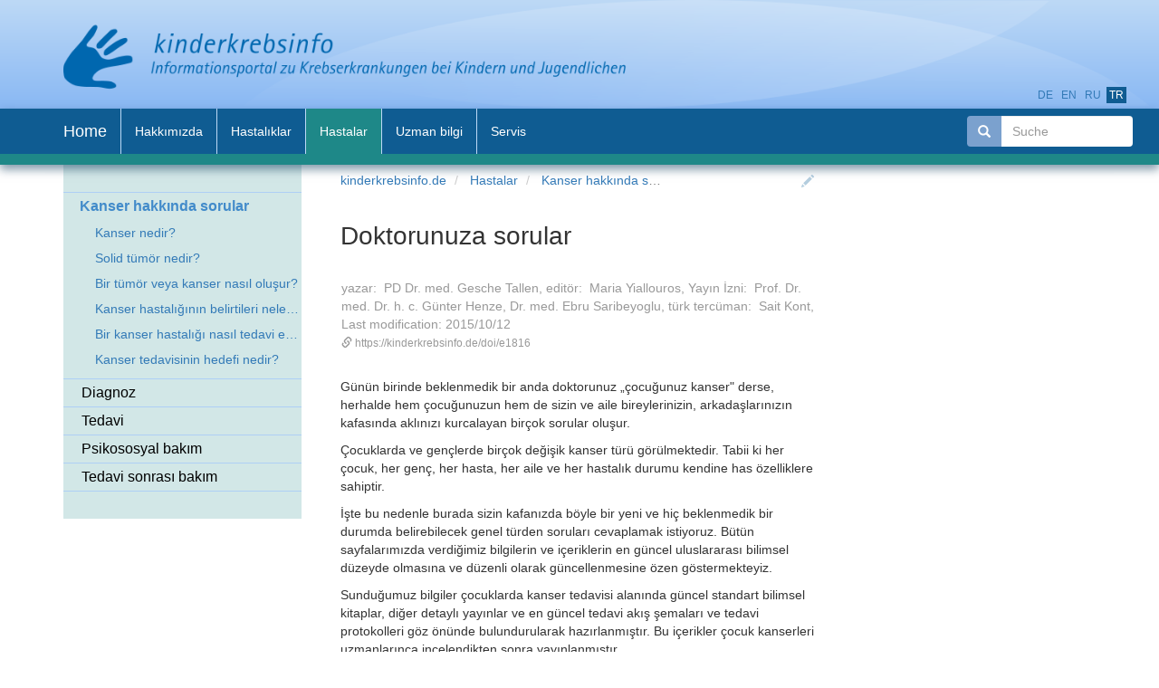

--- FILE ---
content_type: text/html;charset=utf-8
request_url: https://www.gpoh.de/kinderkrebsinfo/content/hastalar/kanser_hakknda_sorular/index_tur.html
body_size: 7504
content:
<!DOCTYPE html>
<html xmlns="http://www.w3.org/1999/xhtml" xml:lang="tr" lang="tr">
	<head>
		<meta charset="utf-8" />
		<meta http-equiv="X-UA-Compatible" content="IE=edge" />
		<meta name="physical_path" content="/sites/gpoh/kinderkrebsinfo/content/e1812/e1816" />
		<meta name="viewport" content="width=device-width, initial-scale=1" />
		<meta name="generator" content="ZMS5" />
		<meta name="description" content="" />
		<meta name="keywords" content="13, 14, 16, tedavi, 21, 24, hasta, 8, 9, lösemiler, ebeveyn, gençler­de, kan­ser, teşhis, çocuk, çocuk" />
		<meta name="author" content="Kinderkrebsinfo" />
		<meta name="date" content="2015-04-29" />
		<meta name="revised" content="2015-10-12" />

		<title>Doktorunuza sorular</title>

		<link rel="shortcut icon" href="favicon.ico" />
		<!-- Bootstrap core CSS -->
		<link rel="stylesheet"/>
		<link href="https://www.gpoh.de/kinderkrebsinfo/common/zms3_resources/bootstrap.min.css" rel="stylesheet">


		<!-- Custom styles for this template -->
		<link href="https://www.gpoh.de/kinderkrebsinfo/common/design/docs.css" rel="stylesheet">
		<link href="https://www.gpoh.de/kinderkrebsinfo/common/design/style.css" rel="stylesheet">

		<!-- ZMI core JS -->
		<script type="text/javascript" src="https://www.gpoh.de/kinderkrebsinfo/common/zmi.js" charset="UTF-8"></script>

		<!-- Google Helpers -->
		
		<script type="application/ld+json">
 			{
 				"@context": "https://schema.org",
 				"@type": "Article",
 				"headline": "Doktorunuza sorular",
 				"datePublished": "2015-04-29",
 				"dateModified": "2015-10-12"
 			}
 		</script>
	</head>
	<body id="e1816" class="web client_kinderkrebsinfo tur teaserColor3">
		<a class="sr-only" href="#content"></a>
		<div class="bs-docs-header">
			<div class="container" ><a href="https://www.gpoh.de/kinderkrebsinfo/content/index_tur.html" style="border:none" title="kinderkrebsinfo.de" ><img src="/sites/gpoh/kinderkrebsinfo/common/img/kinderkrebsinfo_logo.png" title="Doktorunuza sorular" /></a>
			</div>
		</div>
		<header id="top" class="navbar navbar-static-top bs-docs-nav" role="banner">
			<div class="container">
				<div id="langselector" >
						<a href="https://www.gpoh.de/kinderkrebsinfo/content/patienten/fragen_zu_krebs/index_ger.html" class="translated" title="Document available in: Deutsch">de</a>
					
						<a href="https://www.gpoh.de/kinderkrebsinfo/content/patients/asking_the_doctor/index_eng.html" class="translated" title="Document available in: English">en</a>
					
						<a href="https://www.gpoh.de/kinderkrebsinfo/content/roditeljam/chto_nuzhno_znat'_o_rake/index_rus.html" class="translated" title="Document available in: Russian">ru</a>
					
						<a href="https://www.gpoh.de/kinderkrebsinfo/content/hastalar/kanser_hakknda_sorular/index_tur.html" class="translated active" title="Document available in: Turkish">tr</a>
					
				
				</div>
				<div class="navbar-header">
					<button class="navbar-toggle" type="button" data-toggle="collapse" data-target=".bs-navbar-collapse">
					  <span class="sr-only">Toggle navigation</span>
					  <span class="icon-bar"></span>
					  <span class="icon-bar"></span>
					  <span class="icon-bar"></span>
					</button>
					<a class="navbar-brand" href="https://www.gpoh.de/kinderkrebsinfo/content/index_tur.html">Home</a>
				</div>

				<nav class="navbar-collapse bs-navbar-collapse collapse" role="navigation">

					<div id="navbar-search" class="inactive col-xs-2" onclick="$(this).removeClass('inactive',{duration:500});$('input',this).focus();">
						<form method="get" action="https://www.gpoh.de/kinderkrebsinfo/content/servis/ara/index_tur.html">
							<div class="search-container input-group">
								<span class="input-group-addon glyphicon glyphicon-search" style="position:initial"></span>
								<input name="search" id="search" type="text" placeholder="Suche" title="Geben Sie bitte hier Ihren Suchbegriff ein." class="form-control" onfocus="select()" onchange="if($(this).val().length>0)$('#navbar-search').removeClass('inactive');" onblur="if($(this).val().length==0)$('#navbar-search').addClass('inactive',{duration:500});"/>
							</div>
						</form>
					</div><!-- #navbar-search -->

					<ul class="topnav nav navbar-nav">
<li class="e1662 inactive ZMSFolder0 childpages"><a  href="https://www.gpoh.de/kinderkrebsinfo/content/hakkmzda/index_tur.html" title="kinderkrebsinfo hakkında" class="e1662 inactive ZMSFolder0 childpages"><span>Hakkımızda</span></a></li>
<li class="e9031 inactive ZMSFolder0 childpages"><a  href="https://www.gpoh.de/kinderkrebsinfo/content/hastalklar/index_tur.html" title="Çocuk ve gençlerde kanser hastalıkları" class="e9031 inactive ZMSFolder0 childpages"><span>Hastalıklar</span></a></li>
<li class="e1812 active ZMSFolder1 childpages"><a  href="https://www.gpoh.de/kinderkrebsinfo/content/hastalar/index_tur.html" title="Sevgili hastalar ve sevgili veliler!" class="e1812 active ZMSFolder1 childpages"><span>Hastalar</span></a></li>
<li class="e1676 inactive ZMSFolder0 childpages"><a  href="https://www.gpoh.de/kinderkrebsinfo/content/uzman_bilgi/index_tur.html" title="Doktorlar, bilim adamları, araştırma görevlileri, psikososyal çalışanlar, hasta bakımı görevlileri ve öğrenciler için bilgiler" class="e1676 inactive ZMSFolder0 childpages"><span>Uzman bilgi</span></a></li>
<li class="e67296 inactive ZMSFolder0 childpages"><a  href="https://www.gpoh.de/kinderkrebsinfo/content/servis/index_tur.html" title="Servis" class="e67296 inactive ZMSFolder0 childpages"><span>Servis</span></a></li>
</ul>


					<ul class="nav navbar-nav navbar-right"></ul>
				</nav>

			</div>
		</header>
	<!-- Docs page layout -->
	<div class="container bs-docs-container">

		<div class="row">

			<div class="col-md-3 desktop">
				<div class="bs-docs-sidebar hidden-print" role="complementary"><ul class="nav bs-docs-sidenav">
<li class="e1816 current active ZMSFolder1 childpages"><a  href="https://www.gpoh.de/kinderkrebsinfo/content/hastalar/kanser_hakknda_sorular/index_tur.html" title="Doktorunuza sorular" class="e1816 current active ZMSFolder1 childpages"><span>Kanser hakkında sorular</span></a><ul>
<li class="e1820 inactive ZMSDocument0"><a  href="https://www.gpoh.de/kinderkrebsinfo/content/hastalar/kanser_hakknda_sorular/kanser_nedir/index_tur.html" title="Kanser nedir?" class="e1820 inactive ZMSDocument0"><span>Kanser nedir?</span></a></li>
<li class="e1824 inactive ZMSDocument0"><a  href="https://www.gpoh.de/kinderkrebsinfo/content/hastalar/kanser_hakknda_sorular/solid_tuemoer_nedir/index_tur.html" title="Solid tümör nedir?" class="e1824 inactive ZMSDocument0"><span>Solid tümör nedir?</span></a></li>
<li class="e1826 inactive ZMSDocument0"><a  href="https://www.gpoh.de/kinderkrebsinfo/content/hastalar/kanser_hakknda_sorular/bir_tuemoer_veya_kanser_nasl_oluur/index_tur.html" title="Çocuklarda ve gençlerde bir tümör veya kanser nasıl oluşur?" class="e1826 inactive ZMSDocument0"><span>Bir tümör veya kanser nasıl oluşur?</span></a></li>
<li class="e1828 inactive ZMSDocument0"><a  href="https://www.gpoh.de/kinderkrebsinfo/content/hastalar/kanser_hakknda_sorular/kanser_hastalnn_belirtileri_nelerdir/index_tur.html" title="Kanser hastalığının belirtileri nelerdir?" class="e1828 inactive ZMSDocument0"><span>Kanser hastalığının belirtileri nelerdir?</span></a></li>
<li class="e1830 inactive ZMSDocument0"><a  href="https://www.gpoh.de/kinderkrebsinfo/content/hastalar/kanser_hakknda_sorular/bir_kanser_hastal_nasl_tedavi_edilir/index_tur.html" title="Bir kanser hastalığı nasıl tedavi edilir?" class="e1830 inactive ZMSDocument0"><span>Bir kanser hastalığı nasıl tedavi edilir?</span></a></li>
<li class="e73736 inactive ZMSDocument0"><a  href="https://www.gpoh.de/kinderkrebsinfo/content/hastalar/kanser_hakknda_sorular/kanser_tedavisinin_hedefi_nedir/index_tur.html" title="Kanser tedavisinin hedefi nedir?" class="e73736 inactive ZMSDocument0"><span>Kanser tedavisinin hedefi nedir?</span></a></li>
</ul>
</li>
<li class="e1998 inactive ZMSFolder0 childpages"><a  href="https://www.gpoh.de/kinderkrebsinfo/content/hastalar/pohkinderkrebsinfountersuchungen/index_tur.html" title="Muayene yöntemleri" class="e1998 inactive ZMSFolder0 childpages"><span>Diagnoz</span></a></li>
<li class="e1946 inactive ZMSFolder0 childpages"><a  href="https://www.gpoh.de/kinderkrebsinfo/content/hastalar/tedavi/index_tur.html" title="Tedavi" class="e1946 inactive ZMSFolder0 childpages"><span>Tedavi</span></a></li>
<li class="e226138 inactive ZMSFolder0"><a  href="https://www.gpoh.de/kinderkrebsinfo/content/hastalar/psikososyal_bakm/index_tur.html" title="Pediatrik onkolojide psikososyal bakım" class="e226138 inactive ZMSFolder0"><span>Psikososyal bakım</span></a></li>
<li class="e1918 inactive ZMSFolder0 childpages"><a  href="https://www.gpoh.de/kinderkrebsinfo/content/hastalar/tedavi_sonras_bakm/index_tur.html" title="Tedavi sonrası bakım" class="e1918 inactive ZMSFolder0 childpages"><span>Tedavi sonrası bakım</span></a></li>
</ul>
</div>
				<div id="teaserleft" class="teaser"></div>
			</div>

			<div id="content" class="col-md-6 bs-docs-section" role="main">

				<ul class="breadcrumb">
					<li class="" data-id="content">
						<a href="https://www.gpoh.de/kinderkrebsinfo/content/index_tur.html">kinderkrebsinfo.de</a>
					</li>
     <li class="" data-id="e1812">
						<a href="https://www.gpoh.de/kinderkrebsinfo/content/hastalar/index_tur.html">Hastalar</a>
					</li>
     <li class="active" data-id="e1816">
						<a href="https://www.gpoh.de/kinderkrebsinfo/content/hastalar/kanser_hakknda_sorular/index_tur.html">Kanser hakkında sorular</a>
					</li>
					<span id="pencil" class="glyphicon glyphicon-pencil" rel="nofollow" title="Edit Document..." href="#" target="_top" 						onclick="window.location.href = $(this).attr('data-href')" data-href="https://www.gpoh.de/kinderkrebsinfo/content/e1812/e1816/manage?lang=tur&amp;dtpref_sitemap=1"></span>
				</ul>

				<article>
					<div id="prelims">
						<h1 class="title">Doktorunuza sorular</h1>
						
					</div>

					<p class="pageinfo creator">yazar:&nbsp; PD Dr. med. Gesche Tallen, editör:&nbsp; Maria Yiallouros, Yayın İzni:&nbsp; Prof. Dr. med. Dr. h. c. Günter Henze, Dr. med. Ebru Saribeyoglu, türk tercüman:&nbsp; Sait Kont, Last modification:&nbsp;2015/10/12

	<span class="doi" >
		<i class="glyphicon glyphicon-link" aria-hidden="true"></i>
		<span id="doi_url" style="cursor:pointer;" title="Copy Short Link to Clipboard" 
			onclick="navigator.clipboard.writeText($('#doi_url').text());$('#doi_url').parent().addClass('text-primary');">https://kinderkrebsinfo.de/doi/e1816</span>
		<i title="Copy" class="glyphicon glyphicon-duplicate hidden"></i>
	</span>
	</p>

					

					<!-- ZMSFolder.standard_html -->

<!-- bodyContentZMSLib_page -->

	
			<!-- ZMSTextarea.standard_html -->

<p id="e2855">
Günün birinde beklenmedik bir anda doktorunuz „çocuğunuz kanser" derse, herhalde hem çocuğunuzun hem de sizin ve aile bireylerinizin, arkadaşlarınızın kafasında aklınızı kurcalayan birçok sorular oluşur.<br /></p>

<!-- /ZMSTextarea.standard_html --><!-- ZMSTextarea.standard_html -->

<p id="e2856">
Çocuklarda ve gençlerde birçok değişik kanser türü görülmektedir. Tabii ki her çocuk, her genç, her hasta, her aile ve her hastalık durumu kendine has özelliklere sahiptir.<br /></p>

<!-- /ZMSTextarea.standard_html --><!-- ZMSTextarea.standard_html -->

<p id="e2857">
İşte bu nedenle burada  sizin kafanızda böyle bir yeni ve hiç beklenmedik bir durumda belirebilecek  genel türden soruları cevaplamak istiyoruz. Bütün sayfalarımızda  verdiğimiz bilgilerin ve içeriklerin en güncel uluslararası bilimsel düzeyde olmasına ve düzenli olarak güncellenmesine özen göstermekteyiz.<br /></p>

<!-- /ZMSTextarea.standard_html --><!-- ZMSTextarea.standard_html -->

<p id="e131558">
Sunduğumuz bilgiler çocuklarda kanser tedavisi alanında güncel standart bilimsel kitaplar, diğer detaylı yayınlar  ve en güncel tedavi akış şemaları ve tedavi protokolleri göz önünde bulundurularak hazırlanmıştır. Bu içerikler çocuk kanserleri  uzmanlarınca incelendikten sonra yayınlanmıştır.<br /></p>

<!-- /ZMSTextarea.standard_html --><!-- ZMSTextarea.standard_html -->

<p id="e88024" class="emphasis">
Bununla birlikte özel sorularınızı daima şahsen aile doktorunuza veya çocuk doktoruna ve/veya tedaviyi gerçekleştiren uzman hekimlere yöneltmenizi tavsiye ederiz.<br /></p>

<!-- /ZMSTextarea.standard_html --><!-- BO standard_html :  refLiteratureList:standard_html -->
<div class="refLiteratureList" id="e79785">
<h2>Kaynakça <a href="#top"><img src="common/img/top.gif" border="0" /></a></h2>







<ol class="donthyphenate">


<li title="PIZ2006"
>Pizzo PA, Poplack DG (eds): <span class="refLitTitle">Principles and Practise of Pediatric Oncology.</span> Lippincott Williams &amp; Wilkins Fifth edition 2006 [ISBN: <a href="http://de.wikipedia.org/w/index.php?title=Spezial:ISBN-Suche&amp;isbn=9780781754927" target="_blank" title="ISBN 9780781754927">9780781754927</a>]

<span style="display:none;">PIZ2006</span></li>
<li title="GAD2006"
>Gadner H, Gaedicke G, Niemeyer CH, Ritter J (Hrsg): <span class="refLitTitle">Pädiatrische Hämatologie und Onkologie.</span> Springer-Verlag 2006 [URI: <a href="http://www.springer.com/medicine/pediatrics/book/978-3-540-03702-6"  target="_blank" title="URI http://www.springer.com/medicine/pediatrics/book/978-3-540-03702-6">http://www.springer.com/ medicine/ pediatrics/ book/ 978-3-540-03702-6</a>]

<span style="display:none;">GAD2006</span></li>
<li title="GUT2004"
>Gutjahr P: <span class="refLitTitle">Krebs bei Kindern und Jugendlichen.</span> Deutscher Ärzte-Verlag Köln 5. Aufl. 2004 [ISBN: <a href="http://de.wikipedia.org/w/index.php?title=Spezial:ISBN-Suche&amp;isbn=3769104285" target="_blank" title="ISBN 3769104285">3769104285</a>]

<span style="display:none;">GUT2004</span></li>
<li title="GUT2000"
>Gutjahr P: <span class="refLitTitle">Krebs? Mein Kind? Leukämie und bösartige Tumoren bei Kindern.</span> S. Hirzel Verlag Stuttgart - Leipzig 2000, 53 [ISBN: <a href="http://de.wikipedia.org/w/index.php?title=Spezial:ISBN-Suche&amp;isbn=3-7776-0979-X" target="_blank" title="ISBN 3-7776-0979-X">3-7776-0979-X</a>]

<span style="display:none;">GUT2000</span></li>
</ol>
</div>
<!-- EO standard_html :  refLiteratureList:standard_html --><!-- BO standard_html :  refLiteratureList:standard_html -->
<div class="refLiteratureList" id="e102412">
<h2>Ratgeber <a href="#top"><img src="common/img/top.gif" border="0" /></a></h2>







<ol class="donthyphenate">


<li title="BOP2011"
>Bopp A, Kameda G: <span class="refLitTitle">Unser Kind hat Krebs.</span> Verlag Urachhaus 2011 

<span style="display:none;">BOP2011</span></li>
</ol>
</div>
<!-- EO standard_html :  refLiteratureList:standard_html -->
	
	

<!-- /bodyContentZMSLib_page -->

<!-- /ZMSFolder.standard_html -->
				</article>

				<!-- pageelement_index -->
<div id="index-level-2ff">
	<h2 class="index-title-hint">Içindekiler</h2>
	<ul>
		<li>
		<a class="index-item-url" href="https://www.gpoh.de/kinderkrebsinfo/content/hastalar/kanser_hakknda_sorular/kanser_nedir/index_tur.html">Kanser nedir?</a><br />
			
			
		</li>
  <li>
		<a class="index-item-url" href="https://www.gpoh.de/kinderkrebsinfo/content/hastalar/kanser_hakknda_sorular/solid_tuemoer_nedir/index_tur.html">Solid tümör nedir?</a><br />
			
			
		</li>
  <li>
		<a class="index-item-url" href="https://www.gpoh.de/kinderkrebsinfo/content/hastalar/kanser_hakknda_sorular/bir_tuemoer_veya_kanser_nasl_oluur/index_tur.html">Çocuklarda ve gençlerde bir tümör veya kanser nasıl oluşur?</a><br />
			
			
		</li>
  <li>
		<a class="index-item-url" href="https://www.gpoh.de/kinderkrebsinfo/content/hastalar/kanser_hakknda_sorular/kanser_hastalnn_belirtileri_nelerdir/index_tur.html">Kanser hastalığının belirtileri nelerdir?</a><br />
			
			
		</li>
  <li>
		<a class="index-item-url" href="https://www.gpoh.de/kinderkrebsinfo/content/hastalar/kanser_hakknda_sorular/bir_kanser_hastal_nasl_tedavi_edilir/index_tur.html">Bir kanser hastalığı nasıl tedavi edilir?</a><br />
			
			
		</li>
  <li>
		<a class="index-item-url" href="https://www.gpoh.de/kinderkrebsinfo/content/hastalar/kanser_hakknda_sorular/kanser_tedavisinin_hedefi_nedir/index_tur.html">Kanser tedavisinin hedefi nedir?</a><br />
			
			
		</li>
	</ul>
</div><!-- /#index-level-2ff -->

			</div>

			<div class="col-md-3">
				<div id="teaserright" class="teaser"></div>
			</div>


		</div><!-- /.row -->

		<!-- BO COPY refLiterature.standard_html_footer -->


<!-- EO refLiterature.standard_html_footer -->

	</div><!-- /.container -->

		<footer class="bs-docs-footer" role="contentinfo">
			<div class="container">
				<div id="copyright"><!--  pageelement_Copyright: Function: Copyright, Author, Date -->
 <a href="https://www.gpoh.de/kinderkrebsinfo/content/index_tur.html">kinderkrebsinfo.de</a> |
 <a href="https://www.gpoh.de/kinderkrebsinfo/content/hakkmzda/impressum/index_tur.html">Imprint</a> |
 <a href="https://www.gpoh.de/kinderkrebsinfo/content/hakkmzda/kontakt/index_tur.html">contakt</a> |
 <a href="https://www.gpoh.de/kinderkrebsinfo/content/hakkmzda/datenschutzerklaerung/index_tur.html">Disclaimer</a> |
 <a href="mailto:?subject=URL Recommendation gpoh&amp;body=URL Recommendation: %0Ahttps://www.gpoh.de/kinderkrebsinfo/content/hastalar/kanser_hakknda_sorular/index_tur.html">Recommend this Document</a> | 
</div>
<!-- /pageelement_Copyright --></div>
				<div id="sponsors"><!-- pageregionBottom: Layout footer -->
<div id="pageregionBottom" style="text-align:center;vertical-align:middle">

<a id="logo_dks"
 href="http://www.kinderkrebsstiftung.de" 
 target="_blank"><img src="/sites/gpoh/kinderkrebsinfo/skin_zms5_kki/common/img/sponsors/dkks_2024.svg"
 style="height:72px;margin-left:4px;"
 alt="Logo DKS"
 title="Deutsche Kinderkrebsstiftung" 
/></a>

&nbsp;&nbsp;&nbsp;&nbsp;

<a id="logo_gpoh"
 href="http://www.gpoh.de" 
 target="_blank"><img src="/sites/gpoh/kinderkrebsinfo/skin_zms5_kki/common/img/sponsors/gpoh.gif"
 style="width:148px;height:52px;margin-left:4px;"
 alt="Logo GPOH"
 title="Gesellschaft für P&auml;diatrische Onkologie und H&auml;matologie (GPOH) gem. e. V." 
/></a>

</div>
<!-- /pageregionBottom -->
</div>
			</div>
		</footer>

		<!-- Bootstrap core JavaScript
		================================================== -->
		<!-- Placed at the end of the document so the pages load faster -->
		<script type="text/javascript" charset="UTF-8" src="/++resource++zms_/i18n/tur.js"></script>
		<script type="text/javascript" charset="UTF-8" src="https://www.gpoh.de/kinderkrebsinfo/common/zms3_resources/bootstrap-all.min.js"></script>
		<script type="text/javascript" charset="UTF-8" async="async" src="/++resource++zms_/jquery/zmslightbox/zmslightbox.js"></script>
		<link type="text/css" rel="stylesheet" href="/++resource++zms_/jquery/zmslightbox/zmslightbox.css" />

		<script type="text/javascript">var nav_html="/sites/gpoh/kinderkrebsinfo/content/nav_tur_html"; var nav_varname="KKI_nav_tur_html"</script>

		

		<script type="text/javascript">

			function setEqualHeight(boxes) {
				boxes.each(function(){
					$(this).height( $(this).parent().parent().height() )
				});
			};
			var delay = (function(){
				var timer = 0;
				return function(callback, ms){
					clearTimeout (timer);
					timer = setTimeout(callback, ms);
				};
			})();
			function execute_setEqualHeight() {
				delay(function(){
						$('.boxRow').css('height','auto');
						$('.boxRow .boxcontent').css('height','auto'); // Reset height
						if ( $('body').width() > 768 ) {
							setEqualHeight( $('.boxRow .boxcontent') );
						};
					},500);
			}
			$(window).resize(function() {
				execute_setEqualHeight();
			});
			if ( $('body').width() > 768 ) {
				execute_setEqualHeight();
			};

			// ON DOCUMENT READY: Rebuild Topnavigation
			$(function() {

				// GET/SET TOP INTO/FORM SESSIONSTORAGE 
				if ( sessionStorage.getItem(nav_varname)) {
					$('.topnav.nav.navbar-nav').replaceWith(sessionStorage.getItem(nav_varname));
				} else {
					$.ajax({
						'url': nav_html,
						'type': 'GET',
						'dataType': 'html',
						'async':false,
						'success': function(data) {
							sessionStorage.setItem(nav_varname,data);
							$('.topnav.nav.navbar-nav').html(sessionStorage.getItem(nav_varname));
						},
						'error': function() {
							alert('ERROR: Navigation cannot be loaded!');
						}
					});
				};

				// Deep Menu Cloning for Mobile View
				try {
					var deepernode = $('.nav.bs-docs-sidenav > li.active').clone();
					var deepernode_id = deepernode.attr('class').split(' ')[0];
					var deepernode_class = '.nav.navbar-nav li.' + deepernode_id;
					$(deepernode_class).replaceWith(deepernode);
				} catch (e) { 
					return;
				}
			});

			$(function() {
				var id1 = $('ul.breadcrumb li:nth-child(2)').attr('data-id');
				$('.topnav.nav.navbar-nav li.'+id1).removeClass('inactive').addClass('active current');
				var id2 = $('ul.breadcrumb li:nth-child(3)').attr('data-id');
				$('.topnav.nav.navbar-nav li.'+id2).removeClass('inactive').addClass('active current');

				$('.ZMSGraphic .graphic a.fancybox').each( function() {
					var imgurl = $(this).attr('href');
					$(this).find($('img')).attr('data-hiresimg',imgurl)
						.addClass('hiresimg')
						.attr('onclick','show_zmslightbox($(this))')
						.unwrap();
				});
			});
		</script>

		
		
		<script type="text/javascript" charset="UTF-8" src="/++resource++zms_/zmi.core.js"></script>
		
		<!-- Matomo: kinderkrebsinfo.de -->
<script type="text/javascript">
//<--
	var _paq = window._paq = window._paq || [];
	// _paq.push(["setDocumentTitle", document.domain + "/" + document.title]);
	// _paq.push(["setDomains", ["*.kinderkrebsinfo.de","*.kinderblutkrankheiten.de"]]);
	// _paq.push(["enableCrossDomainLinking"]);
	_paq.push(['trackPageView']);
	_paq.push(['enableLinkTracking']);
	_paq.push(["disableCookies"]);
	(function() {
		var u="https://analytics.zms.hosting/";
		_paq.push(['setTrackerUrl', u+'piwik.php']);
		_paq.push(['setSiteId', '2']);
		var d=document, g=d.createElement('script'), s=d.getElementsByTagName('script')[0];
		g.type='text/javascript'; g.async=true; g.src=u+'piwik.js'; s.parentNode.insertBefore(g,s);
	})();

// ZMS PAGECOUNTER
	$(function(){
		$.ajax({
			type:'GET',
			url:'zms_pagecount_increment',
			data:{id:'kinderkrebsinfo'},
			cache:false
		})
	})
//-->
</script>
<noscript><p><img src="https://analytics.zms.hosting/matomo.php?idsite=2&amp;rec=1" style="border:0;" alt="" /></p></noscript>
<!-- End Matomo Code -->
	</body>
</html>



--- FILE ---
content_type: text/html; charset=utf-8
request_url: https://www.gpoh.de/sites/gpoh/kinderkrebsinfo/content/nav_tur_html
body_size: 1348
content:
<ul class="topnav nav navbar-nav">
<li class="e1662 inactive ZMSFolder0 childpages"><a  href="https://www.gpoh.de/kinderkrebsinfo/content/hakkmzda/index_tur.html" title="kinderkrebsinfo hakkında" class="e1662 inactive ZMSFolder0 childpages"><span>Hakkımızda</span></a><ul>
<li class="e13281 inactive ZMSFolder0"><a  href="https://www.gpoh.de/kinderkrebsinfo/content/hakkmzda/redaksyon/index_tur.html" title="kinderkrebsinfo.de‚ nin redaktörleri ve yazarları" class="e13281 inactive ZMSFolder0"><span>Redaksyon</span></a></li>
<li class="e3243 inactive ZMSDocument0"><a  href="https://www.gpoh.de/kinderkrebsinfo/content/hakkmzda/impressum/index_tur.html" title="Damga" class="e3243 inactive ZMSDocument0"><span>Damga</span></a></li>
</ul>
</li>
<li class="e9031 inactive ZMSFolder0 childpages"><a  href="https://www.gpoh.de/kinderkrebsinfo/content/hastalklar/index_tur.html" title="Çocuk ve gençlerde kanser hastalıkları" class="e9031 inactive ZMSFolder0 childpages"><span>Hastalıklar</span></a><ul>
<li class="e9035 inactive ZMSFolder0 childpages"><a  href="https://www.gpoh.de/kinderkrebsinfo/content/hastalklar/loesemiler/index_tur.html" title="Lösemiler - Kan Kanseri" class="e9035 inactive ZMSFolder0 childpages"><span>Lösemiler</span></a></li>
<li class="e10543 inactive ZMSFolder0 childpages"><a  href="https://www.gpoh.de/kinderkrebsinfo/content/hastalklar/lenfomlar/index_tur.html" title="Lenfomlar - Lenfatik dokunun kanser hastalıkları" class="e10543 inactive ZMSFolder0 childpages"><span>Lenfomlar</span></a></li>
<li class="e10566 inactive ZMSFolder0 childpages"><a  href="https://www.gpoh.de/kinderkrebsinfo/content/hastalklar/zns_tuemoerleri/index_tur.html" title="Beyin Tümörleri - Merkezi Sinir Sisteminin Tümörleri (MSS)" class="e10566 inactive ZMSFolder0 childpages"><span>ZNS Tümörleri</span></a></li>
<li class="e10591 inactive ZMSFolder0 childpages"><a  href="https://www.gpoh.de/kinderkrebsinfo/content/hastalklar/baka_solid_tuemoer/index_tur.html" title="Başka solid tümör" class="e10591 inactive ZMSFolder0 childpages"><span>Başka solid tümör</span></a></li>
<li class="e10617 inactive ZMSFolder0 childpages"><a  href="https://www.gpoh.de/kinderkrebsinfo/content/hastalklar/nadir_goeruelen_tuemoerler/index_tur.html" title="Nadir görülen tümörler ve diğer hastalıklar" class="e10617 inactive ZMSFolder0 childpages"><span>Nadir görülen tümörler</span></a></li>
</ul>
</li>
<li class="e1812 inactive ZMSFolder0 childpages"><a  href="https://www.gpoh.de/kinderkrebsinfo/content/hastalar/index_tur.html" title="Sevgili hastalar ve sevgili veliler!" class="e1812 inactive ZMSFolder0 childpages"><span>Hastalar</span></a><ul>
<li class="e1816 inactive ZMSFolder0 childpages"><a  href="https://www.gpoh.de/kinderkrebsinfo/content/hastalar/kanser_hakknda_sorular/index_tur.html" title="Doktorunuza sorular" class="e1816 inactive ZMSFolder0 childpages"><span>Kanser hakkında sorular</span></a></li>
<li class="e1998 inactive ZMSFolder0 childpages"><a  href="https://www.gpoh.de/kinderkrebsinfo/content/hastalar/pohkinderkrebsinfountersuchungen/index_tur.html" title="Muayene yöntemleri" class="e1998 inactive ZMSFolder0 childpages"><span>Diagnoz</span></a></li>
<li class="e1946 inactive ZMSFolder0 childpages"><a  href="https://www.gpoh.de/kinderkrebsinfo/content/hastalar/tedavi/index_tur.html" title="Tedavi" class="e1946 inactive ZMSFolder0 childpages"><span>Tedavi</span></a></li>
<li class="e226138 inactive ZMSFolder0"><a  href="https://www.gpoh.de/kinderkrebsinfo/content/hastalar/psikososyal_bakm/index_tur.html" title="Pediatrik onkolojide psikososyal bakım" class="e226138 inactive ZMSFolder0"><span>Psikososyal bakım</span></a></li>
<li class="e1918 inactive ZMSFolder0 childpages"><a  href="https://www.gpoh.de/kinderkrebsinfo/content/hastalar/tedavi_sonras_bakm/index_tur.html" title="Tedavi sonrası bakım" class="e1918 inactive ZMSFolder0 childpages"><span>Tedavi sonrası bakım</span></a></li>
</ul>
</li>
<li class="e1676 inactive ZMSFolder0 childpages"><a  href="https://www.gpoh.de/kinderkrebsinfo/content/uzman_bilgi/index_tur.html" title="Doktorlar, bilim adamları, araştırma görevlileri, psikososyal çalışanlar, hasta bakımı görevlileri ve öğrenciler için bilgiler" class="e1676 inactive ZMSFolder0 childpages"><span>Uzman bilgi</span></a><ul>
<li class="e9032 inactive ZMSFolder0 childpages"><a  href="https://www.gpoh.de/kinderkrebsinfo/content/uzman_bilgi/klinik_almalarda/almalar_ve_veri_taban/index_tur.html" title="Klinik çalışmalarda GPOH" class="e9032 inactive ZMSFolder0 childpages"><span>Klinik çalışmalarda</span></a></li>
</ul>
</li>
<li class="e67296 inactive ZMSFolder0 childpages"><a  href="https://www.gpoh.de/kinderkrebsinfo/content/servis/index_tur.html" title="Servis" class="e67296 inactive ZMSFolder0 childpages"><span>Servis</span></a><ul>
<li class="e276582 inactive zcatalog_page0"><a  href="https://www.gpoh.de/kinderkrebsinfo/content/servis/ara/index_tur.html" title="Ara" class="e276582 inactive zcatalog_page0"><span>Ara</span></a></li>
<li class="e4863 inactive ZMSDocument0"><a  href="https://www.gpoh.de/kinderkrebsinfo/content/servis/klinikler/index_tur.html" title="GPOH (Alman Çocuk Hematoloji Onkoloji Derneği) ile işbirliğinde olan klinikler, bölümler ve tedavi merkezleri" class="e4863 inactive ZMSDocument0"><span>Klinikler</span></a></li>
<li class="e8939 inactive refGlossary0"><a  href="https://www.gpoh.de/kinderkrebsinfo/content/servis/soezluek/index_tur.html" title="Sözlük (Glossar)" class="e8939 inactive refGlossary0"><span>Sözlük (Glossar)</span></a></li>
<li class="e8952 inactive refLiterature0"><a  href="https://www.gpoh.de/kinderkrebsinfo/content/servis/literatur/index_tur.html" title="Literatür" class="e8952 inactive refLiterature0"><span>Literatür</span></a></li>
</ul>
</li>
</ul>


--- FILE ---
content_type: text/css; charset=utf-8
request_url: https://www.gpoh.de/kinderkrebsinfo/common/design/docs.css
body_size: 8636
content:
/*csslint ids: false, overqualified-elements: false, fallback-colors: false*/

/*!
 * Bootstrap Docs (http://getbootstrap.com)
 * Copyright 2011-2014 Twitter, Inc.
 * Licensed under the Creative Commons Attribution 3.0 Unported License. For
 * details, see http://creativecommons.org/licenses/by/3.0/.
 */


/*
 * Bootstrap Documentation
 * Special styles for presenting Bootstrap's documentation and code examples.
 *
 * Table of contents:
 *
 * Scaffolding
 * Main navigation
 * Footer
 * Social buttons
 * Homepage
 * Page headers
 * Old docs callout
 * Ads
 * Side navigation
 * Docs sections
 * Callouts
 * Grid styles
 * Examples
 * Code snippets (highlight)
 * Responsive tests
 * Glyphicons
 * Customizer
 * Miscellaneous
 */


/*
 * Scaffolding
 *
 * Update the basics of our documents to prep for docs content.
 */

body {
  position: relative; /* For scrollspy */
}

/* Keep code small in tables on account of limited space */
.table code {
  font-size: 13px;
  font-weight: normal;
}

/* Outline button for use within the docs */
.btn-outline {
  color: #428bca;
  background-color: transparent;
  border-color: #428bca;
}
.btn-outline:hover,
.btn-outline:focus,
.btn-outline:active {
  color: #fff;
  background-color: #428bca;
  border-color: #428bca;
}

/* Inverted outline button (white on dark) */
.btn-outline-inverse {
  color: #fff;
  background-color: transparent;
  border-color: #2a6496;
}
.btn-outline-inverse:hover,
.btn-outline-inverse:focus,
.btn-outline-inverse:active {
  color: #428bca;
  text-shadow: none;
  background-color: #fff;
  border-color: #fff;
}

/* Bootstrap "B" icon */
.bs-docs-booticon {
  display: block;
  font-weight: 500;
  color: #fff;
  background-color: #428bca;
  border-radius: 15%;
  cursor: default;
  text-align: center;
}
.bs-docs-booticon-sm {
  width: 30px;
  height: 30px;
  font-size: 20px;
  line-height: 28px;
}
.bs-docs-booticon-lg {
  width: 144px;
  height: 144px;
  font-size: 108px;
  line-height: 140px;
}
.bs-docs-booticon-inverse {
  color: #428bca;
  background-color: #fff;
}
.bs-docs-booticon-outline {
  background-color: transparent;
  border: 1px solid #2a6496;
}


/*
 * Main navigation
 *
 * Turn the `.navbar` at the top of the docs purple.
 */

.bs-docs-nav {
  margin-bottom: 0;
  background-color: #fff;
  border-bottom: 0;
}
.bs-home-nav .bs-nav-b {
  display: none;
}
.bs-docs-nav .navbar-brand,
.bs-docs-nav .navbar-nav > li > a {
  color: #428bca;
  font-weight: 500;
}
.bs-docs-nav .navbar-nav > li > a:hover,
.bs-docs-nav .navbar-nav > .active > a,
.bs-docs-nav .navbar-nav > .active > a:hover {
  color: #463265;
  background-color: #f9f9f9;
}

@media (max-width: 960px) and  (min-width: 768 px) { 
.bs-docs-nav .navbar-nav > li > a:hover,
.bs-docs-nav .navbar-nav > .active > a,
.bs-docs-nav .navbar-nav > .active > a:hover {
  background-color: transparent;
  font-weight:bold;
}
}

.bs-docs-nav .navbar-toggle .icon-bar {
  background-color: #428bca;
}
.bs-docs-nav .navbar-header .navbar-toggle {
  border-color: #fff;
}
.bs-docs-nav .navbar-header .navbar-toggle:hover,
.bs-docs-nav .navbar-header .navbar-toggle:focus {
  background-color: #f9f9f9;
  border-color: #f9f9f9;
}


/*
 * Footer
 *
 * Separated section of content at the bottom of all pages, save the homepage.
 */

.bs-docs-footer {
  padding-top: 40px;
  padding-bottom: 40px;
  color: #777;
  text-align: center;
  border-top: 1px solid #e5e5e5;
}
.bs-docs-footer-links {
  margin-top: 20px;
  padding-left: 0;
  color: #999;
}
.bs-docs-footer-links li {
  display: inline;
  padding: 0 2px;
}
.bs-docs-footer-links li:first-child {
  padding-left: 0;
}

@media (min-width: 768px) {
  .bs-docs-footer p {
    margin-bottom: 0;
  }
}


/*
 * Social buttons
 *
 * Twitter and GitHub social action buttons (for homepage and footer).
 */

.bs-docs-social {
  margin-bottom: 20px;
  text-align: center;
}
.bs-docs-social-buttons {
  display: inline-block;
  margin-bottom: 0;
  padding-left: 0;
  list-style: none;
}
.bs-docs-social-buttons li {
  display: inline-block;
  line-height: 1;
  padding: 5px 8px;
}
.bs-docs-social-buttons .twitter-follow-button {
  width: 225px !important;
}
.bs-docs-social-buttons .twitter-share-button {
  width: 98px !important;
}
/* Style the GitHub buttons via CSS instead of inline attributes */
.github-btn {
  border: 0;
  overflow: hidden;
}


/*
 * Homepage
 *
 * Tweaks to the custom homepage and the masthead (main jumbotron).
 */

/* Share masthead with page headers */
.bs-docs-masthead,
.bs-docs-header {
  position: relative;
  padding: 30px 15px;
  color: #AEDAFF;
  text-align: center;
  text-shadow: 0 1px 0 rgba(0,0,0,.1);
	background-image: -webkit-gradient(linear, left top, left bottom, from( #BDD9F6 /*{b-bup-background-start}*/), to( #89B8F3 /*{b-bup-background-end}*/)); /* Saf4+, Chrome */
	background-image: -webkit-linear-gradient( #BDD9F6 /*{b-bup-background-start}*/, #89B8F3 /*{b-bup-background-end}*/); /* Chrome 10+, Saf5.1+ */
	background-image:    -moz-linear-gradient( #BDD9F6 /*{b-bup-background-start}*/, #89B8F3 /*{b-bup-background-end}*/); /* FF3.6 */
	background-image:     -ms-linear-gradient( #BDD9F6 /*{b-bup-background-start}*/, #89B8F3 /*{b-bup-background-end}*/); /* IE10 */
	background-image:      -o-linear-gradient( #BDD9F6 /*{b-bup-background-start}*/, #89B8F3 /*{b-bup-background-end}*/); /* Opera 11.10+ */
	background-image:         linear-gradient( #BDD9F6 /*{b-bup-background-start}*/, #89B8F3 /*{b-bup-background-end}*/);
	background-repeat: repeat-x;
	filter: progid:DXImageTransform.Microsoft.gradient(startColorstr='#BDD9F6', endColorstr='#89B8F3', GradientType=0);
}

 /* Masthead (headings and download button) */
.bs-docs-masthead .bs-docs-booticon {
  margin: 0 auto 30px;
}
.bs-docs-masthead h1 {
  font-weight: 300;
  line-height: 1;
  color: #fff;
}
.bs-docs-masthead .lead {
  margin: 0 auto 30px;
  font-size: 20px;
  color: #fff;
}
.bs-docs-masthead .version {
  margin-top: -15px;
  margin-bottom: 30px;
  color: #9783b9;
}
.bs-docs-masthead .btn {
  width: 100%;
  padding: 15px 30px;
  font-size: 20px;
}

@media (min-width: 480px) {
  .bs-docs-masthead .btn {
    width: auto;
  }
}

@media (min-width: 768px) {
  .bs-docs-masthead {
    padding-top: 80px;
    padding-bottom: 80px;
  }
  .bs-docs-masthead h1 {
    Xfont-size: 60px;
  }
  .bs-docs-masthead .lead {
    font-size: 24px;
  }
}

@media (min-width: 992px) {
  .bs-docs-masthead .lead {
    width: 80%;
    font-size: 30px;
  }
}


/*
 * Page headers
 *
 * Jumbotron-esque headers at the top of every page that's not the homepage.
 */

/* Page headers */
.bs-docs-header {
  margin-bottom: 40px;
  font-size: 20px;
}
.bs-docs-header h1 {
  margin-top: 0;
  color: #fff;
}
.bs-docs-header p {
  margin-bottom: 0;
  font-weight: 300;
  line-height: 1.4;
}
.bs-docs-header .container {
  position: relative;
}

@media (min-width: 768px) {
  .bs-docs-header {
    Xpadding-top: 60px;
    padding-bottom: 60px;
    font-size: 24px;
    text-align: left;
  }
  .bs-docs-header h1 {
    line-height: 1.25;
  }
}

@media (min-width: 992px) {
  .bs-docs-header h1,
  .bs-docs-header p {
    margin-right: 380px;
  }
}


/*
 * Carbon ads
 *
 * Single display ad that shows on all pages (except homepage) in page headers.
 * The hella `!important` is required for any pre-set property.
 */

.carbonad {
  width: auto !important;
  margin: 30px -30px -31px !important;
  padding: 20px !important;
  overflow: hidden; /* clearfix */
  height: auto !important;
  font-size: 13px !important;
  line-height: 16px !important;
  text-align: left;
  background: transparent !important;
  border: solid #866ab3 !important;
  border-width: 1px 0 !important;
}
.carbonad-img {
  margin: 0 !important;
}
.carbonad-text,
.carbonad-tag {
  float: none !important;
  display: block !important;
  width: auto !important;
  height: auto !important;
  margin-left: 145px !important;
  font-family: "Helvetica Neue", Helvetica, Arial, sans-serif !important;
}
.carbonad-text {
  padding-top: 0 !important;
}
.carbonad-tag {
  color: inherit !important;
  text-align: left !important;
}
.carbonad-text a,
.carbonad-tag a {
  color: #fff !important;
}
.carbonad #azcarbon > img {
  display: none; /* hide what I assume are tracking images */
}

@media (min-width: 480px) {
  .carbonad {
    width: 330px !important;
    margin: 20px auto !important;
    border-radius: 4px;
    border-width: 1px !important;
  }
  .bs-docs-masthead .carbonad {
    margin: 50px auto 0 !important;
  }
}

@media (min-width: 768px) {
  .carbonad {
    margin-left: 0 !important;
    margin-right: 0 !important;
  }
}

@media (min-width: 992px) {
  .carbonad {
    position: absolute;
    top: 0;
    right: 15px; /* 15px instead of 0 since box-sizing */
    margin: 0 !important;
    padding: 15px !important;
    width: 330px !important;
  }
  .bs-docs-masthead .carbonad {
    position: static;
  }
}


/*
 * Homepage featurettes
 *
 * Reasons to use Bootstrap, entries from the Expo, and more.
 */

.bs-docs-featurette {
  padding-top:    40px;
  padding-bottom: 40px;
  font-size: 16px;
  line-height: 1.5;
  color: #555;
  text-align: center;
  background-color: #fff;
  border-bottom: 1px solid #e5e5e5;
}
.bs-docs-featurette + .bs-docs-footer {
  margin-top: 0;
  border-top: 0;
}

.bs-docs-featurette-title {
  font-size: 30px;
  font-weight: normal;
  color: #333;
  margin-bottom: 5px;
}
.half-rule {
  width: 100px;
  margin: 40px auto;
}
.bs-docs-featurette h3 {
  font-weight: normal;
  color: #333;
  margin-bottom: 5px;
}
.bs-docs-featurette-img {
  display: block;
  margin-bottom: 20px;
  color: #333;
}
.bs-docs-featurette-img:hover {
  text-decoration: none;
  color: #428bca;
}
.bs-docs-featurette-img img {
  display: block;
  margin-bottom: 15px;
}

/* Featured sites */
.bs-docs-featured-sites {
  margin-left: -1px;
  margin-right: -1px;
}
.bs-docs-featured-sites .col-sm-3 {
  padding-left: 1px;
  padding-right: 1px;
}

@media (min-width: 480px) {
  .bs-docs-featurette .img-responsive {
    margin-top: 30px;
  }
}
@media (min-width: 768px) {
  .bs-docs-featurette {
    padding-top:    100px;
    padding-bottom: 100px;
  }
  .bs-docs-featurette-title {
    font-size: 40px;
  }
  .bs-docs-featurette .lead {
    margin-left:  auto;
    margin-right: auto;
    max-width: 80%;
  }
  .bs-docs-featured-sites .col-sm-3:first-child img {
    border-top-left-radius: 4px;
    border-bottom-left-radius: 4px;
  }
  .bs-docs-featured-sites .col-sm-3:last-child img {
    border-top-right-radius: 4px;
    border-bottom-right-radius: 4px;
  }

  .bs-docs-featurette .img-responsive {
    margin-top: 0;
  }
}


/*
 * Side navigation
 *
 * Scrollspy and affixed enhanced navigation to highlight sections and secondary
 * sections of docs content.
 */

/* By default it's not affixed in mobile views, so undo that */
.bs-docs-sidebar.affix {
  position: static;
}
@media (min-width: 768px) {
  .bs-docs-sidebar {
    padding-left: 20px;
  }
}

/* First level of nav */
.bs-docs-sidenav {
  margin-top: 20px;
  margin-bottom: 20px;
}

/* All levels of nav */
.bs-docs-sidebar .nav > li > a {
  display: block;
  font-size: 16px;
  font-weight: 500;
  /* color: #999; */
  padding: 4px 20px;
}
.bs-docs-sidebar .nav > li > a:hover,
.bs-docs-sidebar .nav > li > a:focus {
  color: #428bca !important;
  text-decoration: none;
  background-color: transparent;
}
.bs-docs-sidebar .nav > .active > a,
.bs-docs-sidebar .nav > .active:hover > a,
.bs-docs-sidebar .nav > .active:focus > a {
  padding-left: 18px !important;
  font-weight: bold;
  color: #428bca;
  background-color: transparent;
}

/* Nav: second level (shown on .active) */
.bs-docs-sidebar .nav .nav {
  display: none; /* Hide by default, but at >768px, show it */
  padding-bottom: 10px;
}
.bs-docs-sidebar .nav .nav > li > a {
  padding-top:    1px;
  padding-bottom: 1px;
  padding-left: 30px;
  font-size: 12px;
  font-weight: normal;
}
.bs-docs-sidebar .nav .nav > li > a:hover,
.bs-docs-sidebar .nav .nav > li > a:focus {
}
.bs-docs-sidebar .nav .nav > .active > a,
.bs-docs-sidebar .nav .nav > .active:hover > a,
.bs-docs-sidebar .nav .nav > .active:focus > a {
  font-weight: 500;

}

/* Back to top (hidden on mobile) */
.back-to-top {
  display: none;
  margin-top: 10px;
  margin-left: 10px;
  padding: 4px 10px;
  font-size: 12px;
  font-weight: 500;
  color: #999;
}
.back-to-top:hover {
  text-decoration: none;
  color: #428bca;
}

@media (min-width: 768px) {
  .back-to-top {
    display: block;
  }
}

/* Show and affix the side nav when space allows it */
@media (min-width: 992px) {
  .bs-docs-sidebar .nav > .active > ul {
    display: block;
  }
  /* Widen the fixed sidebar */
  .bs-docs-sidebar.affix,
  .bs-docs-sidebar.affix-bottom {
    width: 213px;
  }
  .bs-docs-sidebar.affix {
    position: fixed; /* Undo the static from mobile first approach */
    top: 20px;
  }
  .bs-docs-sidebar.affix-bottom {
    position: absolute; /* Undo the static from mobile first approach */
  }
  .bs-docs-sidebar.affix-bottom .bs-docs-sidenav,
  .bs-docs-sidebar.affix .bs-docs-sidenav {
    margin-top: 0;
    margin-bottom: 0;
  }
}
@media (min-width: 1200px) {
  /* Widen the fixed sidebar again */
  .bs-docs-sidebar.affix-bottom,
  .bs-docs-sidebar.affix {
    width: 263px;
  }
}


/*
 * Docs sections
 *
 * Content blocks for each component or feature.
 */

/* Space things out */
.bs-docs-section {
  margin-bottom: 60px;
}
.bs-docs-section:last-child {
  margin-bottom: 0;
}

h1[id] {
  margin-top: 0;
  padding-top: 20px;
}


/*
 * Callouts
 *
 * Not quite alerts, but custom and helpful notes for folks reading the docs.
 * Requires a base and modifier class.
 */

/* Common styles for all types */
.bs-callout {
  margin: 20px 0;
  padding: 20px;
  border-left: 3px solid #eee;
}
.bs-callout h4 {
  margin-top: 0;
  margin-bottom: 5px;
}
.bs-callout p:last-child {
  margin-bottom: 0;
}
.bs-callout code {
  background-color: #fff;
  border-radius: 3px;
}

/* Variations */
.bs-callout-danger {
  background-color: #fdf7f7;
  border-color: #d9534f;
}
.bs-callout-danger h4 {
  color: #d9534f;
}
.bs-callout-warning {
  background-color: #fcf8f2;
  border-color: #f0ad4e;
}
.bs-callout-warning h4 {
  color: #f0ad4e;
}
.bs-callout-info {
  background-color: #f4f8fa;
  border-color: #5bc0de;
}
.bs-callout-info h4 {
  color: #5bc0de;
}


/*
 * Color swatches
 *
 * Color swatches and associated values for our grayscale and brand colors.
 */

.color-swatches {
  margin: 0 -5px;
  overflow: hidden; /* clearfix */
}
.color-swatch {
  float: left;
  width:  60px;
  height: 60px;
  margin: 0 5px;
  border-radius: 3px;
}

@media (min-width: 768px) {
  .color-swatch {
    width:  100px;
    height: 100px;
  }
}

/* Framework colors */
.color-swatches .gray-darker   { background-color: #222; }
.color-swatches .gray-dark     { background-color: #333; }
.color-swatches .gray          { background-color: #555; }
.color-swatches .gray-light    { background-color: #999; }
.color-swatches .gray-lighter  { background-color: #eee; }
.color-swatches .brand-primary { background-color: #428bca; }
.color-swatches .brand-success { background-color: #5cb85c; }
.color-swatches .brand-warning { background-color: #f0ad4e; }
.color-swatches .brand-danger  { background-color: #d9534f; }
.color-swatches .brand-info    { background-color: #5bc0de; }

/* Docs colors */
.color-swatches .bs-purple          { background-color: #428bca; }
.color-swatches .bs-purple-light    { background-color: #c7bfd3; }
.color-swatches .bs-purple-lighter  { background-color: #e5e1ea; }
.color-swatches .bs-gray            { background-color: #f9f9f9; }


/*
 * Team members
 *
 * Avatars, names, and usernames for core team.
 */

.bs-team .team-member {
  color: #555;
  line-height: 32px;
}
.bs-team .team-member:hover {
  color: #333;
  text-decoration: none;
}
.bs-team .github-btn {
  float: right;
  margin-top: 6px;
  width: 180px;
  height: 20px;
}
.bs-team img {
  float: left;
  width: 32px;
  margin-right: 10px;
  border-radius: 4px;
}


/*
 * Grid examples
 *
 * Highlight the grid columns within the docs so folks can see their padding,
 * alignment, sizing, etc.
 */

.show-grid {
  margin-bottom: 15px;
}
.show-grid [class^="col-"] {
  padding-top: 10px;
  padding-bottom: 10px;
  background-color: #eee;
  background-color: rgba(86,61,124,.15);
  border: 1px solid #ddd;
  border: 1px solid rgba(86,61,124,.2);
}


/*
 * Examples
 *
 * Isolated sections of example content for each component or feature. Usually
 * followed by a code snippet.
 */

.bs-example {
  position: relative;
  padding: 45px 15px 15px;
  margin: 0 -15px 15px;
  background-color: #fafafa;
  box-shadow: inset 0 3px 6px rgba(0,0,0,.05);
  border-color: #e5e5e5 #eee #eee;
  border-style: solid;
  border-width: 1px 0;
}
/* Echo out a label for the example */
.bs-example:after {
  content: "Example";
  position: absolute;
  top:  15px;
  left: 15px;
  font-size: 12px;
  font-weight: bold;
  color: #bbb;
  text-transform: uppercase;
  letter-spacing: 1px;
}

/* Tweak display of the code snippets when following an example */
.bs-example + .highlight {
  margin: -15px -15px 15px;
  border-radius: 0;
  border-width: 0 0 1px;
}

/* Make the examples and snippets not full-width */
@media (min-width: 768px) {
  .bs-example {
    margin-left: 0;
    margin-right: 0;
    background-color: #fff;
    border-width: 1px;
    border-color: #ddd;
    border-radius: 4px 4px 0 0;
    box-shadow: none;
  }
  .bs-example + .highlight {
    margin-top: -16px;
    margin-left: 0;
    margin-right: 0;
    border-width: 1px;
    border-bottom-left-radius: 4px;
    border-bottom-right-radius: 4px;
  }
}

/* Undo width of container */
.bs-example .container {
  width: auto;
}

/* Tweak content of examples for optimum awesome */
.bs-example > p:last-child,
.bs-example > ul:last-child,
.bs-example > ol:last-child,
.bs-example > blockquote:last-child,
.bs-example > .form-control:last-child,
.bs-example > .table:last-child,
.bs-example > .navbar:last-child,
.bs-example > .jumbotron:last-child,
.bs-example > .alert:last-child,
.bs-example > .panel:last-child,
.bs-example > .list-group:last-child,
.bs-example > .well:last-child,
.bs-example > .progress:last-child,
.bs-example > .table-responsive:last-child > .table {
  margin-bottom: 0;
}
.bs-example > p > .close {
  float: none;
}

/* Typography */
.bs-example-type .table .type-info {
  color: #999;
  vertical-align: middle;
}
.bs-example-type .table td {
  padding: 15px 0;
  border-color: #eee;
}
.bs-example-type .table tr:first-child td {
  border-top: 0;
}
.bs-example-type h1,
.bs-example-type h2,
.bs-example-type h3,
.bs-example-type h4,
.bs-example-type h5,
.bs-example-type h6 {
  margin: 0;
}

/* Contextual background colors */
.bs-example-bg-classes p {
  padding: 15px;
}

/* Images */
.bs-example > .img-circle,
.bs-example > .img-rounded,
.bs-example > .img-thumbnail {
  margin: 5px;
}

/* Tables */
.bs-example > .table-responsive > .table {
  background-color: #fff;
}

/* Buttons */
.bs-example > .btn,
.bs-example > .btn-group {
  margin-top: 5px;
  margin-bottom: 5px;
}
.bs-example > .btn-toolbar + .btn-toolbar {
  margin-top: 10px;
}

/* Forms */
.bs-example-control-sizing select,
.bs-example-control-sizing input[type="text"] + input[type="text"] {
  margin-top: 10px;
}
.bs-example-form .input-group {
  margin-bottom: 10px;
}
.bs-example > textarea.form-control {
  resize: vertical;
}

/* List groups */
.bs-example > .list-group {
  max-width: 400px;
}

/* Navbars */
.bs-example .navbar:last-child {
  margin-bottom: 0;
}
.bs-navbar-top-example,
.bs-navbar-bottom-example {
  z-index: 1;
  padding: 0;
  overflow: hidden; /* cut the drop shadows off */
}
.bs-navbar-top-example .navbar-header,
.bs-navbar-bottom-example .navbar-header {
  margin-left: 0;
}
.bs-navbar-top-example .navbar-fixed-top,
.bs-navbar-bottom-example .navbar-fixed-bottom {
  position: relative;
  margin-left: 0;
  margin-right: 0;
}
.bs-navbar-top-example {
  padding-bottom: 45px;
}
.bs-navbar-top-example:after {
  top: auto;
  bottom: 15px;
}
.bs-navbar-top-example .navbar-fixed-top {
  top: -1px;
}
.bs-navbar-bottom-example {
  padding-top: 45px;
}
.bs-navbar-bottom-example .navbar-fixed-bottom {
  bottom: -1px;
}
.bs-navbar-bottom-example .navbar {
  margin-bottom: 0;
}
@media (min-width: 768px) {
  .bs-navbar-top-example .navbar-fixed-top,
  .bs-navbar-bottom-example .navbar-fixed-bottom {
    position: absolute;
  }
  .bs-navbar-top-example {
    border-radius: 0 0 4px 4px;
  }
  .bs-navbar-bottom-example {
    border-radius: 4px 4px 0 0;
  }
}

/* Pagination */
.bs-example .pagination {
  margin-top: 10px;
  margin-bottom: 10px;
}

/* Pager */
.bs-example > .pager {
  margin-top: 0;
}

/* Example modals */
.bs-example-modal {
  background-color: #f5f5f5;
}
.bs-example-modal .modal {
  position: relative;
  top: auto;
  right: auto;
  left: auto;
  bottom: auto;
  z-index: 1;
  display: block;
}
.bs-example-modal .modal-dialog {
  left: auto;
  margin-left: auto;
  margin-right: auto;
}

/* Example dropdowns */
.bs-example > .dropdown > .dropdown-menu {
  position: static;
  display: block;
  margin-bottom: 5px;
}

/* Example tabbable tabs */
.bs-example-tabs .nav-tabs {
  margin-bottom: 15px;
}

/* Tooltips */
.bs-example-tooltips {
  text-align: center;
}
.bs-example-tooltips > .btn {
  margin-top: 5px;
  margin-bottom: 5px;
}

/* Popovers */
.bs-example-popover {
  padding-bottom: 24px;
  background-color: #f9f9f9;
}
.bs-example-popover .popover {
  position: relative;
  display: block;
  float: left;
  width: 260px;
  margin: 20px;
}

/* Scrollspy demo on fixed height div */
.scrollspy-example {
  position: relative;
  height: 200px;
  margin-top: 10px;
  overflow: auto;
}


/*
 * Code snippets
 *
 * Generated via Pygments and Jekyll, these are snippets of HTML, CSS, and JS.
 */

.highlight {
  padding: 9px 14px;
  margin-bottom: 14px;
  background-color: #f7f7f9;
  border: 1px solid #e1e1e8;
  border-radius: 4px;
}
.highlight pre {
  padding: 0;
  margin-top: 0;
  margin-bottom: 0;
  background-color: transparent;
  border: 0;
  white-space: nowrap;
}
.highlight pre code {
  font-size: inherit;
  color: #333; /* Effectively the base text color */
}
.highlight pre .lineno {
  display: inline-block;
  width: 22px;
  padding-right: 5px;
  margin-right: 10px;
  text-align: right;
  color: #bebec5;
}


/*
 * Responsive tests
 *
 * Generate a set of tests to show the responsive utilities in action.
 */

/* Responsive (scrollable) doc tables */
.table-responsive .highlight pre {
  white-space: normal;
}

/* Utility classes table  */
.bs-table th small,
.responsive-utilities th small {
  display: block;
  font-weight: normal;
  color: #999;
}
.responsive-utilities tbody th {
  font-weight: normal;
}
.responsive-utilities td {
  text-align: center;
}
.responsive-utilities td.is-visible {
  color: #468847;
  background-color: #dff0d8 !important;
}
.responsive-utilities td.is-hidden {
  color: #ccc;
  background-color: #f9f9f9 !important;
}

/* Responsive tests */
.responsive-utilities-test {
  margin-top: 5px;
}
.responsive-utilities-test .col-xs-6 {
  margin-bottom: 10px;
}
.responsive-utilities-test span {
  display: block;
  padding: 15px 10px;
  font-size: 14px;
  font-weight: bold;
  line-height: 1.1;
  text-align: center;
  border-radius: 4px;
}
.visible-on .col-xs-6 .hidden-xs,
.visible-on .col-xs-6 .hidden-sm,
.visible-on .col-xs-6 .hidden-md,
.visible-on .col-xs-6 .hidden-lg,
.hidden-on .col-xs-6 .hidden-xs,
.hidden-on .col-xs-6 .hidden-sm,
.hidden-on .col-xs-6 .hidden-md,
.hidden-on .col-xs-6 .hidden-lg {
  color: #999;
  border: 1px solid #ddd;
}
.visible-on .col-xs-6 .visible-xs,
.visible-on .col-xs-6 .visible-sm,
.visible-on .col-xs-6 .visible-md,
.visible-on .col-xs-6 .visible-lg,
.hidden-on .col-xs-6 .visible-xs,
.hidden-on .col-xs-6 .visible-sm,
.hidden-on .col-xs-6 .visible-md,
.hidden-on .col-xs-6 .visible-lg {
  color: #468847;
  background-color: #dff0d8;
  border: 1px solid #d6e9c6;
}


/*
 * Glyphicons
 *
 * Special styles for displaying the icons and their classes in the docs.
 */

.bs-glyphicons {
  margin: 0 -19px 20px -16px;
  overflow: hidden;
}
.bs-glyphicons-list {
  padding-left: 0;
  list-style: none;
}
.bs-glyphicons li {
  float: left;
  width: 25%;
  height: 115px;
  padding: 10px;
  font-size: 10px;
  line-height: 1.4;
  text-align: center;
  border: 1px solid #fff;
  background-color: #f9f9f9;
}
.bs-glyphicons .glyphicon {
  margin-top: 5px;
  margin-bottom: 10px;
  font-size: 24px;
}
.bs-glyphicons .glyphicon-class {
  display: block;
  text-align: center;
  word-wrap: break-word; /* Help out IE10+ with class names */
}
.bs-glyphicons li:hover {
  color: #fff;
  background-color: #428bca;
}

@media (min-width: 768px) {
  .bs-glyphicons {
    margin-left: 0;
    margin-right: 0;
  }
  .bs-glyphicons li {
    width: 12.5%;
    font-size: 12px;
  }
}


/*
 * Customizer
 *
 * Since this is so form control heavy, we have quite a few styles to customize
 * the display of inputs, headings, and more. Also included are all the download
 * buttons and actions.
 */

.bs-customizer .toggle {
  float: right;
  margin-top: 25px;
}

/* Headings and form contrls */
.bs-customizer label {
  margin-top: 10px;
  font-weight: 500;
  color: #555;
}
.bs-customizer h2 {
  margin-top: 0;
  margin-bottom: 5px;
  padding-top: 30px;
}
.bs-customizer h3 {
  margin-bottom: 0;
}
.bs-customizer h4 {
  margin-top: 15px;
  margin-bottom: 0;
}
.bs-customizer .bs-callout h4 {
  margin-top: 0; /* lame, but due to specificity we have to duplicate */
  margin-bottom: 5px;
}
.bs-customizer input[type="text"] {
  font-family: Menlo, Monaco, Consolas, "Courier New", monospace;
  background-color: #fafafa;
}
.bs-customizer .help-block {
  font-size: 12px;
  margin-bottom: 5px;
}

/* For the variables, use regular weight */
#less-section label {
  font-weight: normal;
}

.bs-customizer-input {
  float: left;
  width: 33.333333%;
  padding-left: 15px;
  padding-right: 15px;
}

/* Downloads */
.bs-customize-download .btn-outline {
  padding: 20px;
}

/* Error handling */
.bs-customizer-alert {
  position: fixed;
  top: 0;
  left: 0;
  right: 0;
  z-index: 1030;
  padding: 15px 0;
  color: #fff;
  background-color: #d9534f;
  box-shadow: inset 0 1px 0 rgba(255,255,255,.25);
  border-bottom: 1px solid #b94441;
}
.bs-customizer-alert .close {
  margin-top: -4px;
  font-size: 24px;
}
.bs-customizer-alert p {
  margin-bottom: 0;
}
.bs-customizer-alert .glyphicon {
  margin-right: 5px;
}
.bs-customizer-alert pre {
  margin: 10px 0 0;
  color: #fff;
  background-color: #a83c3a;
  border-color: #973634;
  box-shadow: inset 0 2px 4px rgba(0,0,0,.05), 0 1px 0 rgba(255,255,255,.1);
}


/*
 * Brand guidelines
 *
 * Extra styles for displaying wordmarks, logos, etc.
 */

/* Logo series wrapper */
.bs-brand-logos {
  display: table;
  width: 100%;
  margin-bottom: 15px;
  overflow: hidden;
  color: #428bca;
  background-color: #f9f9f9;
  border-radius: 4px;
}

/* Individual items */
.bs-brand-item {
  padding: 60px 0;
  text-align: center;
}
.bs-brand-item + .bs-brand-item {
  border-top: 1px solid #fff;
}
.bs-brand-logos .inverse {
  color: #fff;
  background-color: #428bca;
}

/* Heading content within */
.bs-brand-item h1,
.bs-brand-item h3 {
  margin-top: 0;
  margin-bottom: 0;
}
.bs-brand-item .bs-docs-booticon {
  margin-left: auto;
  margin-right: auto;
}

/* Make the icons stand out on what is/isn't okay */
.bs-brand-item .glyphicon {
  width: 30px;
  height: 30px;
  margin: 10px auto -10px;
  line-height: 30px;
  color: #fff;
  border-radius: 50%;
}
.bs-brand-item .glyphicon-ok { background-color: #5cb85c; }
.bs-brand-item .glyphicon-remove { background-color: #d9534f; }

@media (min-width: 768px) {
  .bs-brand-item {
    display: table-cell;
    width: 1%;
  }
  .bs-brand-item + .bs-brand-item {
    border-top: 0;
    border-left: 1px solid #fff;
  }
  .bs-brand-item h1 {
    font-size: 60px;
  }
}


/*
 * Miscellaneous
 *
 * Odds and ends for optimum docs display.
 */

/* Examples gallery: space out content better */
.bs-examples .thumbnail {
  margin-bottom: 10px;
}
.bs-examples h4 {
  margin-bottom: 5px;
}
.bs-examples p {
  margin-bottom: 20px;
}

/* Pseudo :focus state for showing how it looks in the docs */
#focusedInput {
  border-color: rgb(204,204,204); /* Restate unfocused value to make CSSLint happy that there's a pre-CSS3 fallback*/
  border-color: rgba(82,168,236,.8);
  outline: 0;
  outline: thin dotted \9; /* IE6-9 */
  -moz-box-shadow: 0 0 8px rgba(82,168,236,.6);
       box-shadow: 0 0 8px rgba(82,168,236,.6);
}

--- FILE ---
content_type: text/css; charset=utf-8
request_url: https://www.gpoh.de/kinderkrebsinfo/common/design/style.css
body_size: 13053
content:
/*--------- BS Docs Customs  --------------*/

@media (min-width: 768px) {
	.mobile {
		display:none;
	}
	.desktop {
		display:block;
	}
}
@media (max-width: 768px) {
	.mobile {
		display:block;
	}
	.desktop {
		display:none;
	}
}


body.web {
	background-color:#fff;
}

.bs-docs-section {
	padding: .5em 2em 0 2em;
	margin-bottom:0;
}

/* Share masthead with page headers */
.bs-docs-masthead,
.bs-docs-header {
	position: relative;
	padding: 0;
	color: #AEDAFF;
	text-align: left !important;
	text-shadow: 0 1px 0 rgba(0,0,0,.1);
	background-image: -webkit-gradient(linear, left top, left bottom, from( #BDD9F6 ), to( #89B8F3) );
	background-image: -webkit-linear-gradient( #BDD9F6, #89B8F3);
	background-image:    -moz-linear-gradient( #BDD9F6, #89B8F3);
	background-image:     -ms-linear-gradient( #BDD9F6, #89B8F3);
	background-image:      -o-linear-gradient( #BDD9F6, #89B8F3);
	background-image:         linear-gradient( #BDD9F6, #89B8F3);
	background-repeat: repeat-x;
	filter: progid:DXImageTransform.Microsoft.gradient(startColorstr='#BDD9F6', endColorstr='#89B8F3', GradientType=0);
}


body.client_kinderblutkrankheiten .bs-docs-masthead,
body.client_kinderblutkrankheiten .bs-docs-header {
	position: relative;
	padding: 0;
	color: #AEDAFF;
	text-align: left !important;
	text-shadow: 0 1px 0 rgba(0,0,0,.1);
	background-image: -webkit-gradient(linear, left top, left bottom, from( #FBD0BC ), to( #EFAF94) );
	background-image: -webkit-linear-gradient( #FBD0BC, #EFAF94);
	background-image:    -moz-linear-gradient( #FBD0BC, #EFAF94);
	background-image:     -ms-linear-gradient( #FBD0BC, #EFAF94);
	background-image:      -o-linear-gradient( #FBD0BC, #EFAF94);
	background-image:         linear-gradient( #FBD0BC, #EFAF94)
	background-repeat: repeat-x;
	filter: progid:DXImageTransform.Microsoft.gradient(startColorstr='#FBD0BC', endColorstr='#EFAF94', GradientType=0);
}

header .nav.navbar-nav li {
	list-style:none !important;
}


.container.bs-docs-container {
	-x-border-left: 1px solid #003456;
	-x-Xborder-right: 1px solid #003456;
}


#root .bs-docs-section {
	padding-top: 2em;
}


/*--------- .ZMSGraphic --------------*/
a.fancybox img {
	padding:1px 1px 21px 1px;
	background:transparent url(/misc_/zms/zoom.gif) bottom right no-repeat;
	background-color:transparent;
}
div.ZMSGraphic {
	background-color: transparent;
	margin: 1em 0;
}
div.ZMSGraphic.left {
	text-align:left;
}
div.ZMSGraphic.right {
	text-align:right;
}
div.ZMSGraphic.center {
	text-align:center;
}
div.ZMSGraphic.floatleft {
	float:left;
	margin-right:10px;
	margin-left:2em;
}
div.ZMSGraphic.floatright {
	float:right;
	margin-left:10px;
	margin-left:2em;
}
div.ZMSGraphic .alignleft {
	margin-right:10px;
}
div.ZMSGraphic.center div.graphic {
	text-align:center;
	margin:0px auto;
}
div.graphic {
	max-width:100% !important;
}
div.graphic.alignleft {
	float:left;
	text-align:right;
}
div.graphic.alignright {
	float:right;
	text-align:right;
}
div.ZMSGraphic div.text {
	padding: 4px;
}
.ZMSGraphic .text {
	background-color:transparent;
	padding:.5em 1em 0em 1em;
	font-size:smaller;
	font-style:italic;
}
.ZMSGraphic .graphic {
	margin-bottom: 7px;
}
.ZMSGraphic.center div.graphic  {
	margin:0 auto
}
.ZMSGraphic.left .graphic.alignleft {
	float:left;
	margin-right:15px;
}
.ZMSGraphic.left .text,
.ZMSGraphic.right .graphic,
.ZMSGraphic.right .text {
	width: auto !important;
}
/*-- ## FF Patch ## --*/
div.ZMSGraphic.right div.graphic {
	width:100% !important;
}
div.ZMSGraphic.right div.graphic img {
	display:inline !important;
}
a.zoom img.zoom,
a.superzoom img.superzoom {
	width: 26px;
	height: 21px;
	background-position:top right;
	background-repeat:no-repeat;
	margin:0px;
	padding:0px;
}
a.zoom img.zoom {
	background-image: url(/misc_/zms/zoom.gif);
}
a.superzoom img.superzoom {
	background-image: url(/misc_/zms/superzoom.gif);
}
/*--------- .ZMSGraphic --------------*/


/*--------- div.zoomImg inserted by jQuery --------------*/
div.zoomImg {
	margin-top:-25px;
	margin-right:-2px;
}
a#fancybox-close {
	right: -35px !important;
}
#fancybox-overlay {
	background: #000 !important;
	opacity: 0.75 !important; /* standard: ff gt 1.5, opera, safari */
	-ms-filter: "alpha(opacity=75)" !important; /* ie 8 */
	/* filter: alpha(opacity=75) !important; ie lt 7 */
	-khtml-opacity: 0.75 !important; /* safari 1.x */
	-moz-opacity: 0.75 !important; /* ff lt 1.5, netscape */
}

.bs-docs-header {
	margin-bottom: 0 !important;
	box-shadow: 0 0 60px #032744;
	z-index: 10;
	overflow:hidden;
}
.bs-docs-header img {
	max-height:5em;
}

@media (max-width: 768px) {
	.bs-docs-header img {
		display:none;
	}
	.bs-docs-header a {
		display: block;
		border: none;
		height: 5em;
		background: url(/sites/kinderkrebsinfo/common/img/kki_banner_mobile.png) no-repeat left center;
	}
	body.client_kinderblutkrankheiten .bs-docs-header a {
		background: url(/sites/kinderkrebsinfo/common/img/kbk_banner_mobile.png) no-repeat left center;
		/* background-size:90%; */
	}

}
@media (max-width: 360px) {
	body.client_kinderblutkrankheiten .bs-docs-header a {
		background-size:90%;
	}
}

.bs-docs-header p {
	  padding-bottom: .3em;
}
@media (min-width: 768px) {
	.bs-docs-header {
		padding-bottom: 0;
	}
	.bs-docs-nav {
		z-index: 1000;
	}
}
@media (max-width: 768px) {
	.navbar-collapse.bs-navbar-collapse {
		font-size:125%;
	}
	.bs-docs-header {
		padding-top: 0;
		height: 120px;
	}
	.bs-docs-nav {
		position: relative;
	}
	.navbar-nav>li {
		-x-float: left;
	}
}
@media (max-width: 480px) {
	.navbar-collapse.bs-navbar-collapse {
		max-height: none;
	}
	.navbar-nav>li {
		float: none;
	}
}
@media (min-width: 992px) {
	.bs-docs-section {
		min-height:600px;
	}
	.bs-docs-header h1,
	.bs-docs-header p {
		margin-right: 0;
		margin-top:.2em;
	}
}
.bs-docs-sidebar {
	margin-top: 0;
	padding: 20px 0px;
	background-color: #DEEDFF;
}

body.client_kinderblutkrankheiten .bs-docs-sidebar {
	background-color: #FFE6DE;
}

.bs-docs-sidebar .nav li a {
	width: 100%;
	white-space: nowrap;
	overflow: hidden;
	text-overflow: ellipsis;
	display: block;
	margin-bottom: 0;
}

.bs-docs-sidebar .nav {
	border-bottom: 1px solid #AECFF5;
}
.bs-docs-sidebar .nav > li {
	border-top: 1px solid #AECFF5;
}

body.client_kinderblutkrankheiten .bs-docs-sidebar .nav {
	border-bottom: 1px solid #EFB299;
}
body.client_kinderblutkrankheiten .bs-docs-sidebar .nav > li {
	border-top: 1px solid #EFB299;
}
.bs-docs-sidebar .nav li {
	list-style:none !important;
}


.bs-docs-sidebar .nav > li > a {
	color: #000;
}
.bs-docs-sidebar .nav a.current > span {
    font-weight: bold;
}

body.client_kinderblutkrankheiten .bs-docs-sidebar .nav > li > a,
body.client_kinderblutkrankheiten .bs-docs-sidebar .nav li a {
	color: #8D1A14;
}
body.client_kinderblutkrankheiten .bs-docs-sidebar .nav > li > a:hover,
body.client_kinderblutkrankheiten .bs-docs-sidebar .nav li a:hover,
body.client_kinderblutkrankheiten .bs-docs-sidebar .nav > li > a:focus,
body.client_kinderblutkrankheiten .bs-docs-sidebar .nav li a:focus {
	color: red !important;
}

.bs-docs-sidebar .nav > li > ul {
	padding-left: 2.5em;
	padding-bottom: .5em;
}
.bs-docs-sidebar .nav > li > ul > li {
	line-height:2em;
	border-top: none;
}
.bs-docs-sidebar .nav > li > ul > li > ul {
	padding-left: .8em;
}
.bs-docs-sidebar .nav > li > ul > li > ul > li > ul,
.bs-docs-sidebar .nav > li > ul > li > ul > li > ul > li > ul {
	padding-left: 1.2em;
}
.bs-docs-sidebar .nav > li > ul > li > ul > li > ul a {
	/* color:silver; */
}
.bs-docs-sidenav {
	margin-top: 10px;
	margin-bottom: 10px;
}
.bs-docs-nav {
	width: 100%;
	margin-bottom: 0;
	background-color: #003456;
	background-color: #0F5C92;
	/* border-bottom: 1em solid #003456; */
	border-bottom:0;
}

body.client_kinderblutkrankheiten .bs-docs-nav {
	background-color: #8D1A14;
}

.bs-docs-nav .navbar-nav > .active > a {
	background-color: #BDD9F6 !important;
}
body.client_kinderblutkrankheiten .bs-docs-nav .navbar-nav > .active > a {
	background-color:#FBD0BC !important;
	color:#8D1A14;

}

@media (max-width: 768px) {
	body.client_kinderblutkrankheiten .bs-docs-nav .navbar-nav > .active > a {
		background-color:#C67653 !important;
	}
}

body.client_kinderblutkrankheiten .bs-docs-nav .navbar-toggle {
	background-color: #C67653;
}
body.client_kinderblutkrankheiten .bs-docs-nav .navbar-header .navbar-toggle:hover,
body.client_kinderblutkrankheiten .bs-docs-nav .navbar-header .navbar-toggle:focus {
	background-color: #FACEB9;
}
body.client_kinderblutkrankheiten .bs-docs-nav .navbar-toggle .icon-bar {
	background-color: #8D1A14;
}

.bs-docs-nav .navbar-brand,
.bs-docs-nav .navbar-nav > li > a {
	color: #fff;
}

.bs-docs-nav .navbar-nav > li {
	border-left: 1px solid #BDD9F6;
}
body.client_kinderblutkrankheiten .bs-docs-nav .navbar-nav > li {
	border-left: 1px solid #FBCFBB;
}


@media (min-width: 768px) {
	.bs-docs-nav .navbar-nav li ul {
		display:none;
	}
}
@media (max-width: 768px) {
	.bs-docs-nav .navbar-nav > li a span {
		color: #fff;
	}
	.bs-docs-nav .navbar-nav > li > a:hover > span {
		color: #000;
	}
}
.teaser {
	margin-top:1em;
}

.teaser .ZMSTeaserContainer .box.col-sm-13 {
	width: 100% !important;
	padding: 0;
}

.ZMSTeaserContainer {
	background-color:rgba(186, 217, 246, 0.5);
	display: block;
}
.client_kinderblutkrankheiten .ZMSTeaserContainer {
	background-color:transparent;
}
.ZMSTeaserContainer .box {
	margin:1em 0;
	float:left;
}
.ZMSTeaserElement {
	padding:1em;
}

.breadcrumb {
	padding: 0px;
	margin-bottom: 2em;
	list-style: none;
	background-color: transparent;
	border-radius: 0;
}
ul.breadcrumb li {
	max-width:160px;
	white-space: nowrap;
	overflow: hidden;
	text-overflow: ellipsis;
}
.bs-docs-footer {
	padding-top: 0 !important;
	margin-top: 2em;
	background-color:#fff;
	border-top:0;
}
.bs-docs-footer #copyright {
	font-size:11px;
	background-color: #0067AC;
	background-color: #0F5C92;
	padding: .5em;
}
body.client_kinderblutkrankheiten .bs-docs-footer #copyright {
	background-color: #8D1A14;
}
.bs-docs-footer #copyright a{
	color:#fff;
}
.bs-docs-footer #sponsors {
	margin:2em 0;
}

/* ####### BOXES ########## */

body.zmi.boxitem .zmi-interface {
	text-align:right;
	color:#888;
}
.boxRow {
	margin:2em 0;
}
.box.boxseq_startFalse_endTrue {
	padding-right:0
}
.box.boxseq_startTrue_endFalse {
	padding-left:0
}

@media (max-width: 768px) {
	.boxRow .box,
	.box.boxseq_startFalse_endTrue {
		padding-right: 0;
		padding-left: 0;
	}
	.boxRow .box,
	.box.boxseq_startTrue_endFalse {
		padding-left: 0;
		padding-right: 0;
	}
}

#root .boxRow {
	margin-top:1em;
}

.box {
	cursor:pointer;
}
.zmi .box div.arrow,
.box div.arrow {
    display:none;
}

@media (min-width: 1200px) {
 .box div.arrow {
    display:block;
    float: right;
    position: relative;
    background: rgba(0, 52, 86, 0.5);
    padding: 0.45em .9em;
    color: white;
    margin:-1px -1px 0 0;
 }
}

.box img.img,
.bs-sidebar .caption h3 img {
	width:100% !important;
}
.box img.img {
	max-width: 262px;
	margin:0;
}
.boxRow .box .boximg.imgfloat_left {
	float:left;
}
.boxRow .box .boximg.imgfloat_right {
	float:right;
}
.boxRow .boximg.imgfloat_left {
    margin-right: 1.2em;
}
.boxRow .boximg.imgfloat_right {
    margin-left: 1.2em;
}
.boxRow .box .boximg.imgfloat_,
.boxRow .box .boximg.imgfloat_normal,
.boxRow .box.col-sm-3 .boximg.imgfloat_left,
.boxRow .box.col-sm-3 .boximg.imgfloat_right {
	float:none;
	margin:0 !important;
}

#teaserright .box .boximg.imgfloat_left img.img,
#teaserleft .box .boximg.imgfloat_left img.img,
#teaserright .box .boximg.imgfloat_right img.img,
#teaserleft .box .boximg.imgfloat_right img.img  {
	float: none;
	width:auto !important;
	max-width: 100%;
}
#teaserright .box .boximg.imgfloat_left,
#teaserleft .box .boximg.imgfloat_left {
	text-align:left;
}
#teaserright .box .boximg.imgfloat_right,
#teaserleft .box .boximg.imgfloat_right{
	text-align:right;
}

@media (min-width: 968px) {
#teaserright .box img.img,
#teaserleft .box img.img {
	float: none;
	margin:0;
	}
}
.boxcontent {
	/* border:1px solid #BDD9F6;*/
	border:1px solid #7BA1CE;
	/* background-color: rgba(184, 214, 246, 0.12);
	/* box-shadow: 0 0 5px rgba(3, 39, 68, 0.42);*/
	background-color:transparent !important;
	float: left;
	width: 100%;
}
body.client_kinderblutkrankheiten .boxcontent {
	border:1px solid #CB9B98;
	/* background-color: rgba(251, 207, 187, 0.15); */
}

body.client_kinderblutkrankheiten #items131676 .boxcontent p.text {
    margin: .4em !important;
}
.box p,
.box h4,
.box h3 {
	padding:0 0 .3em 0 !important;
	margin:0 8px !important;

}
.box h3 {
	padding-top:.7em !important;
	font-weight:bold;
	background:none;
	font-size:115%;
	line-height:130%;
	color:#666;
}
.box h4 {
	font-weight:bold;
	font-size:100%;
	color:#333;
	line-height:150%;
}

.box select {
	margin-top:.5em;
	margin-bottom:.5em;
}
.box #trialselector {
	margin-left:.5em;
	margin-right:.5em;
}

.bs-sidebar .caption h3 {
	padding: 0;
	margin:0;
	color:#fff;
	text-align:left;
	font-size:115%;
	line-height:170%;
}
.boxRow.row div.box.button {
	border: 1px solid rgb(123, 171, 194);
	border-radius: 0px;
	padding: 0 0 2em 0;
	background-color: aliceblue;
	text-align: center;
	font-weight: bold;
	color:black;
	margin:1em;
	font-size:13px;
}
.boxRow.row div.box.button h3 {
	text-align:center;
	margin-bottom:.5em;
	color:#fff !important;
	background: #0F5D7A !important;
}
.boxRow.row div.box.button:hover {
	background-color: rgb(187, 212, 233);
}
@media (max-width: 768px){
	.box img.img {
		display:none;
	}
}

/* BO SPECIAL BOX STYPE */
#Xitems146975 .boxcontent {
    padding: 0 !important;
    color: white;
    border: none;
    background-color: #aabbcc;
}
#Xitems146975 .boxcontent h3 {
    margin: 0 !important;
    background: rgba(0, 103, 175, 0.52);
    background:#318A50;
    padding: 0.5em 0.7em !important;
}
#Xitems146975 .boxcontent p.text {
    padding: .4em !important;
}
#Xitems146975 .boxcontent h3,
#Xitems146975 .boxcontent p,
#Xitems146975 .boxcontent a {
    color: white;
}
/* Customize Homepage Box Image Margin */
div#items162149 img {
    margin: 5% 5% 0 5%;
    width: 90% !important;
}
/* EO SPECIAL BOX STYPE */

@media (max-width: 768px){
	.boxRow .box {
		font-size: 90%;
	}
	.boxRow .box .boxcontent {
		margin-bottom:2em;
	}
}

.indexBox-row .box {
	margin-top:15px;
	overflow:hidden;
}
.indexBox-row .box .service-block {
	background: #E1E5E7;
	min-height:180px;
	border: 1px solid #fff;
}
.indexBox-row .box .service-block:hover {
	box-shadow: 0 0 24px rgb(188, 188, 188);
	background: #C3CBCE;
}
.indexBox-row .box h3 {
	padding-left: 2.35em;
	font-weight: normal;
	font-size: 20px;
	color:#fff !important;
}
.indexBox-row .box .service-block:hover h3 {
	background-color:#487F75 !important;
}
.indexBox-row .box h3 a {
	color:#fff !important;
	text-decoration:none;
}
.indexBox-row .box a {
	text-decoration:none !important;
}

.indexBox-row .index-item-description {
	display: block;
	padding: .7em 1em 0em 1em;
	font-size: 16px;
	font-weight: normal;
	line-height: 1.5em;
}
.indexBox-row .index-item-description a {
	color:#000;
}
.indexBox-row .service-bg {
	width: 250px;
	padding: 60px;
	position: absolute;
	top: -10px;
	right: -100px;
	background-color: rgba(255,255,255,0.2);
	transform: rotate(55deg);
	-o-transform: rotate(55deg);
	-ms-transform: rotate(55deg);
	-moz-transform: rotate(55deg);
	-webkit-transform: rotate(55deg);
}


#pencil {
	margin-top: -3px;
	opacity:.3;
	cursor:pointer;
	color:#085D96;
	float:right;
	display:inline-block;
	text-decoration:none;
	transition: opacity .25s ease-in-out;
	-moz-transition: opacity .25s ease-in-out;
	-webkit-transition: opacity .25s ease-in-out;
	padding: .4em;
	border-radius: 14px;
	background: transparent;
}
#pencil:hover {
	opacity:1;
	box-shadow: 0 0 20px rgb(0, 175, 28);
}

@media (max-width: 968px) and (min-width: 768px) {
	header .nav>li>a {
		padding: 14px 9px 10px 9px;
		height: 50px;
	}
}

.bs-docs-header h1 {
	line-height:1.25;
}


.ZMSLinkElement a:before {
	content: "\e095";
	font-family: 'Glyphicons Halflings';
	font-style: normal;
	font-weight: 400;
	position: relative;
	top: 1px;
	margin-right:4px;
	display: inline-block;
	line-height: 1;
	-webkit-font-smoothing: antialiased;
}

#companytable td {
	padding:12px;
}
#companytable td strong {
	font-size: 160%;
	font-weight: normal;
}


/*-------------------------------------------------------------------------------------------------*/
/* customization jk 2015-05-23 */
/*-------------------------------------------------------------------------------------------------*/

/* misc */
img[alt=Limiter] {
	display:none;
	}


.ZMSFile + h4 {
	margin-top:40px;
	}


p + .ZMSFile {
	margin-top:0px;
	}

/* index */
#index-level-2ff{
	/* border: 1px solid #ccc; */
	/* padding: 2em; */
	margin: 3em 0em;
	}

#index-level-2ff h2 {
	margin-top: 0em;
	padding: 0;
	margin-bottom: 1em;
	font-size: 160%;
	color: #888;
	display:block;
}

#index-level-2ff ol,
#index-level-2ff ul {
	margin-left: 0;
	padding: 0 0 0 1.25em;
	}

#index-level-2ff li {
	/* margin-left: 0em !important; */
	padding: 0em 0em 1em 0.5em;
	/* list-style-position: outside; */
	/* list-style:none; */
	}

#index-level-2ff li:before {
	display:none;
	content: "";
	line-height: 1em;
	width: .3em;
	height: .3em;
	background-color: #008000;
	float: left;
	margin:.55em .45em 0 0;
	border-radius: 50%;
	}

#index-level-2ff li li {
	margin-left:2em!important;
	padding:0;
	line-height:200%;
}

/* zmsfile */
div.ZMSFile, div.ZMSLinkElement {
	margin:1.5em 0em 1.5em 0em;
	line-height:1.5em;
	background-color: #F8F8F8;
	}

div.ZMSFile.none, div.ZMSLinkElement.none {
	background-color: transparent;
	}

div.ZMSFile.floatleft, div.ZMSLinkElement.floatleft {
	float:left;
	width:50%
	}

div.ZMSFile.floatright, div.ZMSLinkElement.floatright {
	float:right;
	width:50%
	}

div.ZMSFile div.title, div.ZMSLinkElement div.title {
	}

div.ZMSFile div.title a:link, div.ZMSFile div.title a:visited,
div.ZMSLinkElement div.title a:link, div.ZMSLinkElement div.title a:visited {
	text-decoration:none;
	font-weight:normal !important;
	}

div.ZMSFile div.title a:hover, div.ZMSFile div.title a:active,
div.ZMSLinkElement div.title a:hover, div.ZMSLinkElement div.title a:active {

	}


div.ZMSLinkElement div.title img {

	}

div.ZMSFile div.text, div.ZMSLinkElement div.text {
	}

div.ZMSFile div.description, div.ZMSLinkElement div.description {
	}

div.ZMSFile div.title,
div.ZMSFile div.title a:link,
div.ZMSFile div.title a:visited,
div.ZMSFile div.text,
div.ZMSFile div.description,
div.ZMSLinkElement div.title,
div.ZMSLinkElement div.title a:link,
div.ZMSLinkElement div.title a:visited,
div.ZMSLinkElement div.text,
div.ZMSLinkElement div.description {

}

div.ZMSFile, div.ZMSLinkElement {
	padding:1em;
	margin-bottom:1em;
	background-color: #DEEDFF;
}

.ZMSLinkElement a {
	font-weight:bold
}


/* CONTENT TYPOGRAPHY */
.h1, h1 {
	font-size: 28px;
	margin-bottom: 1em;
}
}
@media (max-width: 768px) {
	.h1, h1 {
		font-size: 26px;
	}
}

h1[id],h3[id],h3[id] {
	line-height: 1.5em;
}
h1[id] {
	margin-top: 0;
	padding-top: 20px;
	font-size: 30px;
}
h2[id] {
	color: #888;
	line-height: 135%;
}


/* f_css_defaults.infoboxteaser.f_css_defaults */
/* -- BO infoboxTeaser -- */

#teaser div.infoboxTeaserContainer {
	width:100% !important;
}

/* ############################## */
/* layout sizes necessary for IE6 */
/* ############################## */
.layout1 div.infoboxteaserset {
 width:100%;
 position:static;
}
.layout2L div.infoboxteaserset,
.layout2R div.infoboxteaserset {
 width:675px;
}
.layout3 div.infoboxteaserset {
 width:460px;

}


div.infoboxTeaserContainer {
 border:1px solid #98a7ba;
 float:left!important; /* floating FF */
 float:none; /* floating IE */
 display:inline; /* floating IE */
 margin-top:20px;
 overflow:hidden;
 background-color:#fff;


}

div#pageregionLeft div.infoboxTeaserContainer {
 margin:0px 0px 20px 0px !important;
}
div#pageregionRight div.infoboxTeaserContainer {
 margin:0px 0px 20px 0px !important;
}

/* FONT_DEFS */
div.infoboxTeaserTitle,
div.infoboxTeaserText,
div.infoboxTeaserText p,
div.infoboxTeaserText ol,
div.infoboxTeaserText ul,
div.infoboxTeaserText li
div.infoboxTeaserText a {
 line-height:160% !important;
}

div.infoboxTeaserTitle {
 color:#666;
 font-weight:bold;
 text-align:left;

}
div.infoboxTeaserTitle a:link,
div.infoboxTeaserTitle a:visited {
 color:#666;
}

div.infoboxTeaserHeader {
 padding:2px 20px 4px 20px;
 margin-bottom:-3px;
}

div.teaserColor1 div.infoboxTeaserTitle,
div.teaserColor2 div.infoboxTeaserTitle,
div.teaserColor3 div.infoboxTeaserTitle,
div.teaserColor4 div.infoboxTeaserTitle,
div.teaserColor5 div.infoboxTeaserTitle,
div.teaserColor6 div.infoboxTeaserTitle {
  color:#fff;
}


div.infoboxTeaserText {
 padding:10px 20px;
 font-weight:normal;
 line-height:160%;
}
div.infoboxTeaserText span.headline {
 font-weight:bold;
/* color:#6d7a89; */
}
div.infoboxTeaserText p,
div.infoboxTeaserText ul,
div.infoboxTeaserText ol {
 margin-top:0px;
 margin-bottom:0px;
 padding-top:0px;
 padding-bottom:0px;
}
div.infoboxTeaserText img {
 margin:0px;
 padding:0px;
}
html>/**/body#web div.infoboxTeaserText img {
 margin-bottom:2px; /* only FF */
}

div.infoboxTeaserText a.morelink {
 color:#6d7a89;
 text-decoration:none;
 font-weight:bold;
}
div.infoboxImage {
/* border:1px solid #6d7a89;
   margin:3px;
overflow:hidden;
*/
}

div.infoboxTeaserText select {
color: #666;
margin:1em 0em;
display:block;
}

div#content div.infoboxTeaserText select,
div#content div.infoboxTeaserText select#diseasecategory,
div#content div.infoboxTeaserText select#selectedtrial {
width:100% !important;
}

div.infoboxTeaserText ul,
div.infoboxTeaserText ul li {
line-height:1.5em;
padding:0px;
margin:0px;
list-style-type:none;
list-style-position:outside;
list-style-image:none;
}
div.infoboxTeaserText ul {
margin-top:0.75em;
}
div.infoboxTeaserText ul li a {
font-weight:normal;
}

div.infoboxTeaserText ul li span.linkdescription {
padding-left:1em;
display:block
}

/* -- EO infoboxTeaser-- */



/**************************************/
/* 1. CSS-Modul: COLORS               */
/**************************************/
X.neutralColorTrans {background-color: transparent;}
X.neutralColorWhite {background-color: #fff;}
X.neutralColorLight {background-color: #e8e8e8;}
X.neutralColorMedium {background-color: #ccc;}
X.neutralColorStrong {background-color: #999;}
X.neutralColorBlack  {background-color: #000;}


.teaserColor1 {background-color: #244A5D;}
.teaserColor2 {background-color: #4984AC;}
.teaserColor3 {background-color: #1E8888;}
.teaserColor4 {background-color: #32B5A7;}
.teaserColor5 {background-color: #318A50;}
.teaserColor6 {background-color: #6BAD31;}
.teaserColor7 {background-color: #244A5D;}

div.ZMSTeaserElement .teaserColor1 {border-color: #244A5D !important;}
div.ZMSTeaserElement .teaserColor2 {border-color: #4984AC !important;}
div.ZMSTeaserElement .teaserColor3 {border-color: #1E8888 !important;}
div.ZMSTeaserElement .teaserColor4 {border-color: #32B5A7 !important;}
div.ZMSTeaserElement .teaserColor5 {border-color: #318A50 !important;}
div.ZMSTeaserElement .teaserColor6 {border-color: #6BAD31 !important;}
div.ZMSTeaserElement .teaserColor7 {border-color: #244A5D !important;}


p.creator {
	padding: 0.1em;
	font-style: normal;
	margin: 0 0 2em 0;
	color: #999;
}
p.creator span.keywords,
p.creator span.doi {
	font-size:smaller;
	display:block;
	margin-top: .25em;
}
p.creator span.keywords {
	margin:1rem 0 0 0;
}
p.creator span.keywords em,
p.creator span.doi em {
	font-weight:bold;
}
p.creator span.doi:hover i.hidden {
	display:inline-block !important;
}
.bs-docs-header p {
	font-size:70%;
	color:#000;
	margin-bottom:0.5em;
	text-shadow:none
}


.teaser .ZMSTeaserContainer .infoboxTeaserContainer .infoboxImage {
	float:none;
	width:auto !important;
}
.teaser .ZMSTeaserContainer .infoboxTeaserContainer .infoboxImage {
	width:100% !important;
}
.teaser .ZMSTeaserContainer .infoboxTeaserContainer .infoboxImage img {
	width:100%
}
.teaser .ZMSTeaserElement .graphic img.title {
	max-width: 100%;
}
.teaser .ZMSTeaserElement .text p {
	display:inline;
}

#prelims h1 {
	line-height:135%;
}
#prelims p {
	font-weight:bold;
	color:#666;
}

span.refLiterature {
	font-weight: bold;
}

.refLiteratureList {
	background-color: aliceblue;
	padding: .5em;
	margin: 2em 0;
}
.refLiteratureList ol li {
	margin-bottom: .3em;
}
.refLiteratureList h2 {
	font-size: 100%;
	font-weight: bold;
	margin-top: 0;
}
.refLiteratureList a {
	overflow: hidden;
	max-width: 100%;
	-ms-hyphens: auto;
	-moz-hyphens: auto;
	-webkit-hyphens: auto;
	hyphens: auto;
	overflow-wrap: break-word;
	word-wrap: break-word;
}
@media (max-width: 768px) {
	#diseaseindex th {
		max-width: 80px;
		overflow: hidden;
		white-space: nowrap;
		text-overflow: ellipsis;
	}
}

/* PATIENTEN: Floating Selectlists */

#e1812 #content .box p.autodropdown {
	float:left;
	padding: 0 !important;
	margin: 0 !important;
}

ul.autolinklist  {
	list-style-type:square;
	padding-left:1.9em;
}

table.ZMSTable {
	width:100%;

}
table.ZMSTable th {
	background-color: #DEEDFF;
	padding:.2em .5em;
}
table.ZMSTable tr {
	border:1px solid white;
}
table.ZMSTable td {
	background-color: rgba(238, 238, 238, 0.6);
	padding:.2em .5em;
}
table.ZMSTable tr.even td {
	background-color: rgba(238, 238, 238, 1);
}

body.print table.ZMSTable th,
body.print table.ZMSTable td {
	background-color:transparent;
}

p.emphasis {
	background-color: #eee;
	padding: .6em 1em;
	margin:1em 0;
}


.form-control.autodropdown.highlight {
	background-color:#DFFFDE;
}

/* ------------------------ */
/*      SEARCHRESULTS       */
/* ------------------------ */

#navbar-search {
	position: absolute;
	right: 1em;
	margin-top: .6em;
}
@media (max-width: 768px) {
	#navbar-search {
		float: inherit;
		position: relative;
		right: 0;
		width: 100%;
		margin: 0 0 0 0;
		padding: 0;
	}
}

#navbar-search .input-group-addon {
	color: #FFF;
	background-color: #7BA1CE;
	border: 0px solid #7BA1CE;
}

#navbar-search .form-control {
	border: 0px solid #7BA1CE;
}
form.search legend,
#search_results h4 {
	display:none
}
#search_results .header .col-md-12 {
	font-style:italic;
	margin:1.5em 0;
}

#search_results .header .col-md-12,
#search_results .col-md-8.col-sm-9 {
	margin-left:0;
	padding-left:0;
	width:100%;
}
form.search .input-group {
	margin-left:-15px;
}
#search_results .line.row {
	margin-bottom:1.5em;
}

#search_results h2 {
	border-top:1px solid silver;
	padding-top:.3em;
	font-size:120%;
	font-weight:bold;
	line-height:1.5;
	margin:0;
}
#search_results .line.row .breadcrumb,
#search_results .line.row p {
	margin:0;
	padding:0;
}
.search button i,
.pagination i {
	position: relative;
	top: 1px;
	display: inline-block;
	font-family: 'Glyphicons Halflings';
	font-style: normal;
	font-weight: 400;
	line-height: 1;
	-webkit-font-smoothing: antialiased;
	-moz-osx-font-smoothing: grayscale;
}
.pagination .icon-chevron-right:before {
	content: "\e080";
}
.pagination .icon-chevron-left:before {
	content: "\e079";
}
.search button .icon-search:before {
	content: "\e003";
}


form#searchform {
	border:1px solid #ccc;
	padding:1em;
	clear:both;
}

input#nlSubmit,
input#formulatorSaveBtn,
form#searchform input.searchSubmit,
input.searchSubmit {
	background:#0067AC !important;
	color:#fff;
	font-weight:bold;
	padding:2px 5px 3px;
	border:0;
}
#formulatorFindBtn,
#formulatorHint {
	display:none
}
table#formextended td select {

}
table#formextended th {
	color:#666;
}
table#searchresults {
	border:1px solid #ccc;
	margin-top:1em;
	border-collapse:collapse;

}
table#searchresults tr.searchresultsnav td,
table#searchresults tr.searchresultsnav th,
table#searchresults tr.searchresultsnav td a,
table#searchresults tr.searchresultsnav th a {
	background-color:#0067AC;
	font-weight:bold;
	color:#fff;
}
.searchresultsnav u {
	text-decoration:none;
	border:1px solid #d6edff;
}
tr.searchresultsnav a:hover u {
	color:orange
}
table#searchresults tr.searchresultsnav p {
display:inline;
}
table#searchresults tr.searchresult td {
padding:1em;
border:1px solid #ccc;
}
table#searchresults span.docdate {
	display:block;
	font-weight:bold;
	color:#666;
	font-size:10px;
}
table#searchresults span.description {
}
table#searchresults td.score {
	width:80px;
	background: #DEEDFF;
	font-weight:bold;
	color:#666;
	vertical-align:middle;
	text-align:center;
	font-weight: bold;
}

table#searchresults span.title a {
	color:#666;
}

/* ADDED SCORE INFO, SNTL/FH 2018-05-21 */
#search_results .line.row > div.col-sm-12 {
	padding-left:0;
}
#search_results .score {
    float: left !important;
    font-family: monospace;
    font-size: 11px;
    padding: .8em .6em;
    background: rgba(52, 122, 183, 0.50);
    color: white;
    height: 6em;
    margin-right: 1em;
    width: 4em;
    text-align: center;
}



/* -- CALENDAR -- */
table#searchresults.calBatchCurrent th {
	border:1px solid #0067AC
}
table#searchresults.calBatchCurrent td {
	padding-bottom:1em;
	border:1px solid #ccc;
	padding:.5em;
	vertical-align: top;
}
table#searchresults.calBatchCurrent span.title {
font-weight:bold;
}
table#searchresults td.cal_logo {width:100px;}

table#calBatchNavigation {
	width:100%;
}
table#calBatchNavigation td {
	border:1px solid #ccc;
	padding:5px;
}
table#calBatchNavigation td select {
	margin:0px;
}
/* -- CALENDAR ZMI -- */
textarea#attr_dc_description,
textarea#cal_place,
textarea#cal_contact {
	width:42.6em !important;
	height:7em !important;
}

div#pageelement_PAGETOC {
	border:1px solid silver;
	padding:1em;
	margin-bottom:1em;
}
#pageelement_PAGETOC h2 {
	font-size: 100%;
	display: none;
}
#pageelement_PAGETOC ol,
#pageelement_PAGETOC li {
	margin:0;
	padding:0;
	line-height: 1.5;
}
#pageelement_PAGETOC > ol > li {
	margin-left: 1.5em;
	padding-left: .5em
}
#pageelement_PAGETOC ol ol {
	padding-left: 3em !important;
	list-style-type: square;
}
.downloadfile {
    padding: 0.5em;
    margin: 1em 0px;
    background: rgb(241, 244, 246) none repeat scroll 0% 0%;
    border: 1px solid #ddd;
}

.downloadfile a img {
	margin-right: .5em;
}

#trialinfo h3 {
	font-size: 100%;
	font-style: italic;
	font-weight: bold;
}
#trialinfo td a {
	max-width:480px;
	overflow:hidden;
	display:block;
	text-overflow:ellipsis
}
#content ul.unordered_list li,
#content ol.ordered_list li {
	margin-bottom: .62em;
}

#content ol[id*=e],
#content ul[id*=e] {
    padding-left: 1.25em;
}

div#refLiteratureSearch {
  height:40px;
  }
div#refLiteratureSearch div#refLiteratureAlpha {
  float:left;
  width:350px;
  padding-top:3px
  }
div#refLiteratureSearch div#refLiteratureAlpha a {
  padding:0px 3px;
  margin:0px
  }
div#refLiteratureSearch div#refLiteratureAlpha a:hover,
div#refLiteratureSearch div#refLiteratureAlpha a.selectedCh {
  color:#fff;
  background-color:#326598;
  }

div#refLiteratureSearch form {
  padding:0px;
  margin:0px;
  margin-right:2em;
  float:right;
  position:relative;
  }
div#refLiteratureSearch form select {
  padding:0px;
  margin:0px;
  margin-right:1em;
}
table#refLiteratureList {
  margin:0px;
}
table#refLiteratureList td {
  vertical-align:top
}
table#refLiteratureList td a {
  font-weight:normal !important;
}
table#refLiteratureList th {
	background-color:#326598;
	color:white;
}
table#refLiteratureList .odd {
	background-color:aliceblue
}
div#refLit {
    border-top: 1px solid rgba(0, 103, 172, 0.35);
    padding-top: 1em;
    margin-top: 1em;
}


/* Impressum  */
body#e13281 .ZMSGraphic .graphic.alignright,
body#e94290 .ZMSGraphic .graphic.alignright {
	float:right;
	margin-left:.5em;
}
body#e13281  .ZMSGraphic .text,
body#e94290 .ZMSGraphic .text {
	background-color: transparent;
	padding: 0;
font-size:100%;
}
body#e13281 h2,
body#e94290 h2 {
	font-size:150%;
	color:#333;
	border-top:1px solid silver;
	padding-top:.3em;
	margin-top:2em;
}

#langselector {
	position: absolute;
	right: 3em;
	font-size: 12px;
	margin-top: -2em;
	z-index: 100;
	cursor:pointer;
	color:#003456;
	text-transform: uppercase;
}
#langselector a {
	display: inline-block;
	padding: .2em .25em .1em;
	line-height: 1.2;
}
#langselector a.active {
	background-color:#003456;
	background-color:#0F5C92;
	color:white;
}

@media (max-width: 768px) {
	#langselector {
		right: 1em;
	}
}

#langselector strong {
	text-shadow:none;
	text-decoration:underline;
}


/* TEXT FLOW */

.h2, h2 {
	font-size: 26px;
}
.h3, h3 {
	font-size: 18px;
}
.web.client_kinderblutkrankheiten #navbar-search .input-group-addon {
    color: #FFF;
    background-color: #F0B39A;
    border: 0px solid #8D1A14;
}
.web.client_kinderblutkrankheiten #navbar-search .form-control {
    border: 0px solid #8D1A14;
}
.web.client_kinderblutkrankheiten #langselector a.active {
    background-color: #8D1A14;
    color: white;
}
.web.client_kinderblutkrankheiten #langselector a {
    color: #8D1A14;
}

body#e99133 .box .boxcontent img.img {
    max-width: 100px !important;
}

/* +++++++++++++++++++++++++++++++++++++++++++++++++++++++++++++++++++++++++++++++++++++++++ */

.web #items76411 .boxcontent {
	overflow: hidden;
}
.web #items75779 .boxcontent div > img,
.web #items76411 .boxcontent div > img {
	zoom: 1.25;
}

/* IE 9 and above: http://stackoverflow.com/questions/20541306/how-to-write-a-css-hack-for-ie-11 */
@media screen and (min-width:0\0) and (min-resolution: +72dpi) {
	.web #items75779 .boxcontent div.boximg.imgmargin0.imgfloat_left,
	.web #items76411 .boxcontent div.boximg.imgmargin0.imgfloat_left {
		zoom:1.25
	}
	.web #items75779 .boxcontent div > img,
	.web #items76411 .boxcontent div > img {
		zoom: 1;
	}
}

}
.web #items76411 .boxcontent {
	background-color:#ffffff !important;
}


.web #content .h4,
.web #content h4 {
	font-size: 110%;
	font-weight: bold;
	color: #0F5C92;
	font-style: italic;
	line-height: 1.33;
	margin-top: 1.5em;
}
.web #content .h5,
.web #content h5 {
	font-weight: bold;
}

.web .teaser .box .boxcontent h4 {
	margin-top: 0 !important;
}

#diseaseindex th {
	background: #4984AC;
	color: white;
}
#diseaseindex td {
	background:aliceblue;
}
#diseaseindex td.header {
	background:white !important;
	font-weight:bold
}
#diseaseindex td.dpatinfoshort,
#diseaseindex td.dpatinfolong {
	text-align:center;
}
#diseaseindex td.dpatinfoshort img,
#diseaseindex td.dpatinfolong img {
    margin: 0 auto;
}




/* +++++++++++++++++++++++++++++++++++++++++++++++++++++++++++++++++++++++++++++++++++++++++ */
/* +++++++++++++++++++++++++++++++++++++++++++++++++++++++++++++++++++++++++++++++++++++++++ */
/* +++++++++++++++++++++++++++++++++++++++++++++++++++++++++++++++++++++++++++++++++++++++++ */
/* +++++++++++++++++++++++++++++++++++++++++++++++++++++++++++++++++++++++++++++++++++++++++ */
/* +++++++++++++++++++++++++++++++++++++++++++++++++++++++++++++++++++++++++++++++++++++++++ */


.web header#top {
	box-shadow: 0 5px 10px rgba(0, 52, 86, 0.5);
	border-bottom: 12px solid #ffffff;
}
#root.web header#top {
	border-bottom: none;
}
.web ul.nav.navbar-nav a:hover,
.web ul.nav.navbar-nav a:hover {
	text-decoration:none !important;
}
.web .col-sm-3 .boxcontent .boximg > img,
.web .col-sm-3 .boxcontent .boximg.imgfloat_normal > img  {
	float:none;
	clear:both;
}
.web .boxcontent .boximg,
.web .boxcontent.imgmargin0 {
	padding: 0;
}
.web .boxcontent .boximg.imgmargin1 {
	padding:1rem;
}
.web #content .boxcontent .boximg.imgmargin1 {
	background-color:#ffffff;
}
.web .boxcontent.teaserColor1 h3,
.web .boxcontent.teaserColor2 h3,
.web .boxcontent.teaserColor3 h3,
.web .boxcontent.teaserColor4 h3,
.web .boxcontent.teaserColor5 h3,
.web .boxcontent.teaserColor6 h3,
.web .boxcontent.teaserColor7 h3,
.web .boxcontent.neutralColorMedium h3,
.web .boxcontent.neutralColorStrong h3 {
	color:white;
	margin:0 !important;
	padding:.4em .6em !important
}
.web .boxcontent.neutralColorLight h3 {
	margin:0 !important;
	padding:.4em .6em !important
}
.web .box .boxcontent h4,
.web .box .boxcontent p.text {
	margin-top: .6em !important;
}
@media (max-width: 768px) {
	.web ul.nav.navbar-nav li.inactive ul {
		display:none !important
	}
	.web ul.nav.navbar-nav ul li.current > a {
		border-bottom: 2px solid white;
	}
	.bs-docs-nav .navbar-nav > li {
		border-left: none;
	}
}
@media (min-width: 769px) {
	.web.client_kinderkrebsinfo ul.nav.navbar-nav li.e2260,
	.web.client_kinderblutkrankheiten ul.nav.navbar-nav li.e178167 {
		border-right: 1px solid #BDD9F6;
	}
	.web ul.nav.navbar-nav li:hover > ul {
		display:block;
		position: absolute;
		padding: 0;
		background: #F7FAFE;
		box-shadow: 0 2px 4px rgba(0,52,86,.5);
		line-height: 2;
		width:240px;
	}
	.web.client_kinderblutkrankheiten ul.nav.navbar-nav li:hover > ul {
		background: #FFF8F5;
	}
	.web.client_kinderblutkrankheiten ul.nav.navbar-nav li > ul a {
		color: #8D1A14;
	}
	.web ul.nav.navbar-nav li:hover > ul a {
		display:block;
		padding:.5em .2em .2em 1.2em;
	}
	.web ul.nav.navbar-nav li:hover > ul ul {
		display:none;
		/*X-margin-left:240px;*/
		/*X-margin-top:-2.7em;*/
	}
}



/* ######################################################### */
/* ZMI COLORS: COLORMAP [kinderkrebsinfo] */
/* ######################################################### */

.zmi[data-client='kinderkrebsinfo'] #tr_color .neutralColorLight {
	background-color:rgba(232, 232, 232, 1);
}
.zmi[data-client='kinderkrebsinfo'] #tr_color .teaserColor7 {
	background-color:rgba(0, 103, 175, 1);
}
.zmi[data-client='kinderkrebsinfo'] #tr_color .teaserColor6 {
	background-color:rgba(107, 173, 49, 1);
}
.zmi[data-client='kinderkrebsinfo'] #tr_color .teaserColor5 {
	background-color:rgba(49, 138, 80, 1);
}
.zmi[data-client='kinderkrebsinfo'] #tr_color .teaserColor4 {
	background-color:rgba(50, 181, 167, 1);
}
.zmi[data-client='kinderkrebsinfo'] #tr_color .teaserColor3 {
	background-color:rgba(30, 136, 136, 1);
}
.zmi[data-client='kinderkrebsinfo'] #tr_color .teaserColor2 {
	background-color:rgba(73, 132, 172, 1);
}
.zmi[data-client='kinderkrebsinfo'] #tr_color .teaserColor1 {
	background-color:rgba(0, 103, 175, 1);
}
.zmi[data-client='kinderkrebsinfo'] #tr_color .neutralColorMedium {
	background-color:rgba(204, 204, 204, 1);
}
.zmi[data-client='kinderkrebsinfo'] #tr_color .neutralColorStrong {
	background-color:rgba(153, 153, 153, 1);
}


/* ######################################################### */
/* WEB COLORS: SIDEBAR AND BOXES [kinderkrebsinfo] */
/* ######################################################### */

.web.client_kinderkrebsinfo.neutralColorLight .bs-docs-sidebar {
	background-color:rgba(232, 232, 232, 0.20);
}
.web.client_kinderkrebsinfo .boxcontent.neutralColorLight h3 {
	background-color:rgba(232, 232, 232, 1);
}
.web.client_kinderkrebsinfo.teaserColor7 .bs-docs-sidebar {
	background-color:rgba(0, 103, 175, 0.20);
}
.web.client_kinderkrebsinfo .boxcontent.teaserColor7 h3 {
	background-color:rgba(0, 103, 175, 1);
}
.web.client_kinderkrebsinfo.teaserColor6 .bs-docs-sidebar {
	background-color:rgba(107, 173, 49, 0.20);
}
.web.client_kinderkrebsinfo .boxcontent.teaserColor6 h3 {
	background-color:rgba(107, 173, 49, 1);
}
.web.client_kinderkrebsinfo.teaserColor5 .bs-docs-sidebar {
	background-color:rgba(49, 138, 80, 0.20);
}
.web.client_kinderkrebsinfo .boxcontent.teaserColor5 h3 {
	background-color:rgba(49, 138, 80, 1);
}
.web.client_kinderkrebsinfo.teaserColor4 .bs-docs-sidebar {
	background-color:rgba(50, 181, 167, 0.20);
}
.web.client_kinderkrebsinfo .boxcontent.teaserColor4 h3 {
	background-color:rgba(50, 181, 167, 1);
}
.web.client_kinderkrebsinfo.teaserColor3 .bs-docs-sidebar {
	background-color:rgba(30, 136, 136, 0.20);
}
.web.client_kinderkrebsinfo .boxcontent.teaserColor3 h3 {
	background-color:rgba(30, 136, 136, 1);
}
.web.client_kinderkrebsinfo.teaserColor2 .bs-docs-sidebar {
	background-color:rgba(73, 132, 172, 0.20);
}
.web.client_kinderkrebsinfo .boxcontent.teaserColor2 h3 {
	background-color:rgba(73, 132, 172, 1);
}
.web.client_kinderkrebsinfo.teaserColor1 .bs-docs-sidebar {
	background-color:rgba(0, 103, 175, 0.20);
}
.web.client_kinderkrebsinfo .boxcontent.teaserColor1 h3 {
	background-color:rgba(0, 103, 175, 1);
}
.web.client_kinderkrebsinfo.neutralColorMedium .bs-docs-sidebar {
	background-color:rgba(204, 204, 204, 0.20);
}
.web.client_kinderkrebsinfo .boxcontent.neutralColorMedium h3 {
	background-color:rgba(204, 204, 204, 1);
}
.web.client_kinderkrebsinfo.neutralColorStrong .bs-docs-sidebar {
	background-color:rgba(153, 153, 153, 0.20);
}
.web.client_kinderkrebsinfo .boxcontent.neutralColorStrong h3 {
	background-color:rgba(153, 153, 153, 1);
}


/* ######################################################### */
/* WEB COLORS: MAIN MENU [kinderkrebsinfo]*/
/* ######################################################### */
/* teaserColor1 */
.web.client_kinderkrebsinfo .bs-docs-nav ul.nav.navbar-nav > li.e1662.active > a,
.web.client_kinderkrebsinfo .bs-docs-nav ul.nav.navbar-nav li.e1662.current > a,
.web.client_kinderkrebsinfo .bs-docs-nav ul.nav.navbar-nav li.e1662 .current > a,
.web.client_kinderkrebsinfo .bs-docs-nav ul.nav.navbar-nav li.e1662:hover > a,
.web.client_kinderkrebsinfo .bs-docs-nav ul.nav.navbar-nav li.e1662 a:hover {
	background-color:rgba(0, 103, 175, 1) !important;
	color:white !important;
}
.web.client_kinderkrebsinfo.teaserColor1 header#top {
	border-color: rgba(0, 103, 175, 1);
}


/* teaserColor2 */
.web.client_kinderkrebsinfo .bs-docs-nav ul.nav.navbar-nav > li.e9031.active > a,
.web.client_kinderkrebsinfo .bs-docs-nav ul.nav.navbar-nav li.e9031.current > a,
.web.client_kinderkrebsinfo .bs-docs-nav ul.nav.navbar-nav li.e9031 .current > a,
.web.client_kinderkrebsinfo .bs-docs-nav ul.nav.navbar-nav li.e9031:hover > a,
.web.client_kinderkrebsinfo .bs-docs-nav ul.nav.navbar-nav li.e9031 a:hover {
	background-color:rgba(73, 132, 172, 1) !important;
	color:white !important;
}
.web.client_kinderkrebsinfo.teaserColor2 header#top {
	border-color: rgba(73, 132, 172, 1);
}


/* teaserColor3 */
.web.client_kinderkrebsinfo .bs-docs-nav ul.nav.navbar-nav > li.e1812.active > a,
.web.client_kinderkrebsinfo .bs-docs-nav ul.nav.navbar-nav li.e1812.current > a,
.web.client_kinderkrebsinfo .bs-docs-nav ul.nav.navbar-nav li.e1812 .current > a,
.web.client_kinderkrebsinfo .bs-docs-nav ul.nav.navbar-nav li.e1812:hover > a,
.web.client_kinderkrebsinfo .bs-docs-nav ul.nav.navbar-nav li.e1812 a:hover {
	background-color:rgba(30, 136, 136, 1) !important;
	color:white !important;
}
.web.client_kinderkrebsinfo.teaserColor3 header#top {
	border-color: rgba(30, 136, 136, 1);
}


/* teaserColor4 */
.web.client_kinderkrebsinfo .bs-docs-nav ul.nav.navbar-nav > li.e1676.active > a,
.web.client_kinderkrebsinfo .bs-docs-nav ul.nav.navbar-nav li.e1676.current > a,
.web.client_kinderkrebsinfo .bs-docs-nav ul.nav.navbar-nav li.e1676 .current > a,
.web.client_kinderkrebsinfo .bs-docs-nav ul.nav.navbar-nav li.e1676:hover > a,
.web.client_kinderkrebsinfo .bs-docs-nav ul.nav.navbar-nav li.e1676 a:hover {
	background-color:rgba(50, 181, 167, 1) !important;
	color:white !important;
}
.web.client_kinderkrebsinfo.teaserColor4 header#top {
	border-color: rgba(50, 181, 167, 1);
}


/* teaserColor5 */
.web.client_kinderkrebsinfo .bs-docs-nav ul.nav.navbar-nav > li.e2331.active > a,
.web.client_kinderkrebsinfo .bs-docs-nav ul.nav.navbar-nav li.e2331.current > a,
.web.client_kinderkrebsinfo .bs-docs-nav ul.nav.navbar-nav li.e2331 .current > a,
.web.client_kinderkrebsinfo .bs-docs-nav ul.nav.navbar-nav li.e2331:hover > a,
.web.client_kinderkrebsinfo .bs-docs-nav ul.nav.navbar-nav li.e2331 a:hover {
	background-color:rgba(49, 138, 80, 1) !important;
	color:white !important;
}
.web.client_kinderkrebsinfo.teaserColor5 header#top {
	border-color: rgba(49, 138, 80, 1);
}


/* teaserColor6 */
.web.client_kinderkrebsinfo .bs-docs-nav ul.nav.navbar-nav > li.e67296.active > a,
.web.client_kinderkrebsinfo .bs-docs-nav ul.nav.navbar-nav li.e67296.current > a,
.web.client_kinderkrebsinfo .bs-docs-nav ul.nav.navbar-nav li.e67296 .current > a,
.web.client_kinderkrebsinfo .bs-docs-nav ul.nav.navbar-nav li.e67296:hover > a,
.web.client_kinderkrebsinfo .bs-docs-nav ul.nav.navbar-nav li.e67296 a:hover {
	background-color:rgba(107, 173, 49, 1) !important;
	color:white !important;
}
.web.client_kinderkrebsinfo.teaserColor6 header#top {
	border-color: rgba(107, 173, 49, 1);
}


/* teaserColor7 */
.web.client_kinderkrebsinfo .bs-docs-nav ul.nav.navbar-nav > li.e2260.active > a,
.web.client_kinderkrebsinfo .bs-docs-nav ul.nav.navbar-nav li.e2260.current > a,
.web.client_kinderkrebsinfo .bs-docs-nav ul.nav.navbar-nav li.e2260 .current > a,
.web.client_kinderkrebsinfo .bs-docs-nav ul.nav.navbar-nav li.e2260:hover > a,
.web.client_kinderkrebsinfo .bs-docs-nav ul.nav.navbar-nav li.e2260 a:hover {
	background-color:rgba(0, 103, 175, 1) !important;
	color:white !important;
}
.web.client_kinderkrebsinfo.teaserColor7 header#top {
	border-color: rgba(0, 103, 175, 1);
}




/* ######################################################### */
/* WEB COLORS: MOBILE MENU [kinderkrebsinfo]*/
/* ######################################################### */

@media (max-width: 768px) {
	.web.client_kinderkrebsinfo .bs-docs-nav ul.nav.navbar-nav > li.current > ul > li a {
		background-color:transparent !important;
	}
	.web.client_kinderkrebsinfo .bs-docs-nav ul.nav.navbar-nav li.active > ul > li.current > a,
	.web.client_kinderkrebsinfo .bs-docs-nav ul.nav.navbar-nav > li.active > ul > li a:hover {
		background-color:transparent !important;
		border-bottom: 2px solid white;
	}
}

.web header#top {
	box-shadow: 0 5px 10px rgba(0, 52, 86, 0.5);
	border-bottom: 12px solid #ffffff;
}
#root.web header#top {
	border-bottom: none;
}
.web ul.nav.navbar-nav a:hover,
.web ul.nav.navbar-nav a:hover {
	text-decoration:none !important;
}
.web .col-sm-3 .boxcontent .boximg > img,
.web .col-sm-3 .boxcontent .boximg.imgfloat_normal > img  {
	float:none;
	clear:both;
}
.web .boxcontent .boximg,
.web .boxcontent.imgmargin0 {
	padding: 0;
}
.web .boxcontent.teaserColor1 h3,
.web .boxcontent.teaserColor2 h3,
.web .boxcontent.teaserColor3 h3,
.web .boxcontent.teaserColor4 h3,
.web .boxcontent.teaserColor5 h3,
.web .boxcontent.teaserColor6 h3,
.web .boxcontent.teaserColor7 h3,
.web .boxcontent.neutralColorMedium h3,
.web .boxcontent.neutralColorStrong h3 {
	color:white;
	margin:0 !important;
	padding:.4em .6em !important
}
.web .boxcontent.neutralColorLight h3 {
	margin:0 !important;
	padding:.4em .6em !important
}
.web .box .boxcontent h4,
.web .box .boxcontent p.text {
	margin-top: .6em !important;
}
@media (max-width: 768px) {
	.web ul.nav.navbar-nav li.inactive ul {
		display:none !important
	}
	.web ul.nav.navbar-nav ul li.current > a {
		border-bottom: 2px solid white;
	}
	.bs-docs-nav .navbar-nav > li {
		border-left: none;
	}
}
@media (min-width: 769px) {
	.web.client_kinderkrebsinfo ul.nav.navbar-nav li.e2260,
	.web.client_kinderblutkrankheiten ul.nav.navbar-nav li.e178167 {
		border-right: 1px solid #BDD9F6;
	}
	.web ul.nav.navbar-nav li:hover > ul {
		display:block;
		position: absolute;
		padding: 0;
		background: #F7FAFE;
		box-shadow: 0 2px 4px rgba(0,52,86,.5);
		line-height: 2;
		width:240px;
	}
	.web.client_kinderblutkrankheiten ul.nav.navbar-nav li:hover > ul {
		background: #FFF8F5;
	}
	.web.client_kinderblutkrankheiten ul.nav.navbar-nav li > ul a {
		color: #8D1A14;
	}
	.web ul.nav.navbar-nav li:hover > ul a {
		display:block;
		padding:.5em .2em .2em 1.2em;
	}
	.web ul.nav.navbar-nav li:hover > ul ul {
		display:none;
		/*X-margin-left:240px;*/
		/*X-margin-top:-2.7em;*/
	}
}



/* ######################################################### */
/* ZMI COLORS: COLORMAP [kinderblutkrankheiten] */
/* ######################################################### */

.zmi[data-client='kinderblutkrankheiten'] #tr_color .neutralColorLight {
	background-color:rgba(232, 232, 232, 1);
}
.zmi[data-client='kinderblutkrankheiten'] #tr_color .teaserColor7 {
	background-color:rgba(221, 157, 33,1);
}
.zmi[data-client='kinderblutkrankheiten'] #tr_color .teaserColor6 {
	background-color:rgba(221, 117, 33,1);
}
.zmi[data-client='kinderblutkrankheiten'] #tr_color .teaserColor5 {
	background-color:rgba(192, 60, 2, 1);
}
.zmi[data-client='kinderblutkrankheiten'] #tr_color .teaserColor4 {
	background-color:rgba(228, 1, 1, 1);
}
.zmi[data-client='kinderblutkrankheiten'] #tr_color .teaserColor3 {
	background-color:rgba(153, 9, 2, 1);
}
.zmi[data-client='kinderblutkrankheiten'] #tr_color .teaserColor2 {
	background-color:rgba(111, 2, 2, 1);
}
.zmi[data-client='kinderblutkrankheiten'] #tr_color .teaserColor1 {
	background-color:rgba(93, 11, 32, 1);
}
.zmi[data-client='kinderblutkrankheiten'] #tr_color .neutralColorMedium {
	background-color:rgba(204, 204, 204, 1);
}
.zmi[data-client='kinderblutkrankheiten'] #tr_color .neutralColorStrong {
	background-color:rgba(153, 153, 153, 1);
}


/* ######################################################### */
/* WEB COLORS: SIDEBAR AND BOXES [kinderblutkrankheiten] */
/* ######################################################### */

.web.client_kinderblutkrankheiten.neutralColorLight .bs-docs-sidebar {
	background-color:rgba(232, 232, 232, 0.20);
}
.web.client_kinderblutkrankheiten .boxcontent.neutralColorLight h3 {
	background-color:rgba(232, 232, 232, 1);
}
.web.client_kinderblutkrankheiten.teaserColor7 .bs-docs-sidebar {
	background-color:rgba(221, 157, 3, 0.20);
}
.web.client_kinderblutkrankheiten .boxcontent.teaserColor7 h3 {
	background-color:rgba(221, 157, 33,1);
}
.web.client_kinderblutkrankheiten.teaserColor6 .bs-docs-sidebar {
	background-color:rgba(221, 117, 3, 0.20);
}
.web.client_kinderblutkrankheiten .boxcontent.teaserColor6 h3 {
	background-color:rgba(221, 117, 33,1);
}
.web.client_kinderblutkrankheiten.teaserColor5 .bs-docs-sidebar {
	background-color:rgba(192, 60, 2, 0.20);
}
.web.client_kinderblutkrankheiten .boxcontent.teaserColor5 h3 {
	background-color:rgba(192, 60, 2, 1);
}
.web.client_kinderblutkrankheiten.teaserColor4 .bs-docs-sidebar {
	background-color:rgba(228, 1, 1, 0.20);
}
.web.client_kinderblutkrankheiten .boxcontent.teaserColor4 h3 {
	background-color:rgba(228, 1, 1, 1);
}
.web.client_kinderblutkrankheiten.teaserColor3 .bs-docs-sidebar {
	background-color:rgba(153, 9, 2, 0.20);
}
.web.client_kinderblutkrankheiten .boxcontent.teaserColor3 h3 {
	background-color:rgba(153, 9, 2, 1);
}
.web.client_kinderblutkrankheiten.teaserColor2 .bs-docs-sidebar {
	background-color:rgba(111, 2, 2, 0.20);
}
.web.client_kinderblutkrankheiten .boxcontent.teaserColor2 h3 {
	background-color:rgba(111, 2, 2, 1);
}
.web.client_kinderblutkrankheiten.teaserColor1 .bs-docs-sidebar {
	background-color:rgba(93, 11, 32, 0.20);
}
.web.client_kinderblutkrankheiten .boxcontent.teaserColor1 h3 {
	background-color:rgba(93, 11, 32, 1);
}
.web.client_kinderblutkrankheiten.neutralColorMedium .bs-docs-sidebar {
	background-color:rgba(204, 204, 204, 0.20);
}
.web.client_kinderblutkrankheiten .boxcontent.neutralColorMedium h3 {
	background-color:rgba(204, 204, 204, 1);
}
.web.client_kinderblutkrankheiten.neutralColorStrong .bs-docs-sidebar {
	background-color:rgba(153, 153, 153, 0.20);
}
.web.client_kinderblutkrankheiten .boxcontent.neutralColorStrong h3 {
	background-color:rgba(153, 153, 153, 1);
}


/* ######################################################### */
/* WEB COLORS: MAIN MENU [kinderblutkrankheiten]*/
/* ######################################################### */
/* teaserColor1 */
.web.client_kinderblutkrankheiten .bs-docs-nav ul.nav.navbar-nav > li.e94288.active > a,
.web.client_kinderblutkrankheiten .bs-docs-nav ul.nav.navbar-nav li.e94288.current > a,
.web.client_kinderblutkrankheiten .bs-docs-nav ul.nav.navbar-nav li.e94288 .current > a,
.web.client_kinderblutkrankheiten .bs-docs-nav ul.nav.navbar-nav li.e94288:hover > a,
.web.client_kinderblutkrankheiten .bs-docs-nav ul.nav.navbar-nav li.e94288 a:hover {
	background-color:rgba(93, 11, 32, 1) !important;
	color:white !important;
}
.web.client_kinderblutkrankheiten.teaserColor1 header#top {
	border-color: rgba(93, 11, 32, 1);
}


/* teaserColor2 */
.web.client_kinderblutkrankheiten .bs-docs-nav ul.nav.navbar-nav > li.e97222.active > a,
.web.client_kinderblutkrankheiten .bs-docs-nav ul.nav.navbar-nav li.e97222.current > a,
.web.client_kinderblutkrankheiten .bs-docs-nav ul.nav.navbar-nav li.e97222 .current > a,
.web.client_kinderblutkrankheiten .bs-docs-nav ul.nav.navbar-nav li.e97222:hover > a,
.web.client_kinderblutkrankheiten .bs-docs-nav ul.nav.navbar-nav li.e97222 a:hover {
	background-color:rgba(111, 2, 2, 1) !important;
	color:white !important;
}
.web.client_kinderblutkrankheiten.teaserColor2 header#top {
	border-color: rgba(111, 2, 2, 1);
}


/* teaserColor3 */
.web.client_kinderblutkrankheiten .bs-docs-nav ul.nav.navbar-nav > li.e94420.active > a,
.web.client_kinderblutkrankheiten .bs-docs-nav ul.nav.navbar-nav li.e94420.current > a,
.web.client_kinderblutkrankheiten .bs-docs-nav ul.nav.navbar-nav li.e94420 .current > a,
.web.client_kinderblutkrankheiten .bs-docs-nav ul.nav.navbar-nav li.e94420:hover > a,
.web.client_kinderblutkrankheiten .bs-docs-nav ul.nav.navbar-nav li.e94420 a:hover {
	background-color:rgba(153, 9, 2, 1) !important;
	color:white !important;
}
.web.client_kinderblutkrankheiten.teaserColor3 header#top {
	border-color: rgba(153, 9, 2, 1);
}


/* teaserColor4 */
.web.client_kinderblutkrankheiten .bs-docs-nav ul.nav.navbar-nav > li.e94267.active > a,
.web.client_kinderblutkrankheiten .bs-docs-nav ul.nav.navbar-nav li.e94267.current > a,
.web.client_kinderblutkrankheiten .bs-docs-nav ul.nav.navbar-nav li.e94267 .current > a,
.web.client_kinderblutkrankheiten .bs-docs-nav ul.nav.navbar-nav li.e94267:hover > a,
.web.client_kinderblutkrankheiten .bs-docs-nav ul.nav.navbar-nav li.e94267 a:hover {
	background-color:rgba(228, 1, 1, 1) !important;
	color:white !important;
}
.web.client_kinderblutkrankheiten.teaserColor4 header#top {
	border-color: rgba(228, 1, 1, 1);
}


/* teaserColor5 */
.web.client_kinderblutkrankheiten .bs-docs-nav ul.nav.navbar-nav > li.e99133.active > a,
.web.client_kinderblutkrankheiten .bs-docs-nav ul.nav.navbar-nav li.e99133.current > a,
.web.client_kinderblutkrankheiten .bs-docs-nav ul.nav.navbar-nav li.e99133 .current > a,
.web.client_kinderblutkrankheiten .bs-docs-nav ul.nav.navbar-nav li.e99133:hover > a,
.web.client_kinderblutkrankheiten .bs-docs-nav ul.nav.navbar-nav li.e99133 a:hover {
	background-color:rgba(192, 60, 2, 1) !important;
	color:white !important;
}
.web.client_kinderblutkrankheiten.teaserColor5 header#top {
	border-color: rgba(192, 60, 2, 1);
}


/* teaserColor6 */
.web.client_kinderblutkrankheiten .bs-docs-nav ul.nav.navbar-nav > li.e100519.active > a,
.web.client_kinderblutkrankheiten .bs-docs-nav ul.nav.navbar-nav li.e100519.current > a,
.web.client_kinderblutkrankheiten .bs-docs-nav ul.nav.navbar-nav li.e100519 .current > a,
.web.client_kinderblutkrankheiten .bs-docs-nav ul.nav.navbar-nav li.e100519:hover > a,
.web.client_kinderblutkrankheiten .bs-docs-nav ul.nav.navbar-nav li.e100519 a:hover {
	background-color:rgba(221, 117, 33,1) !important;
	color:white !important;
}
.web.client_kinderblutkrankheiten.teaserColor6 header#top {
	border-color: rgba(221, 117, 33,1);
}


/* teaserColor7 */
.web.client_kinderblutkrankheiten .bs-docs-nav ul.nav.navbar-nav > li.e178167.active > a,
.web.client_kinderblutkrankheiten .bs-docs-nav ul.nav.navbar-nav li.e178167.current > a,
.web.client_kinderblutkrankheiten .bs-docs-nav ul.nav.navbar-nav li.e178167 .current > a,
.web.client_kinderblutkrankheiten .bs-docs-nav ul.nav.navbar-nav li.e178167:hover > a,
.web.client_kinderblutkrankheiten .bs-docs-nav ul.nav.navbar-nav li.e178167 a:hover {
	background-color:rgba(221, 157, 33,1) !important;
	color:white !important;
}
.web.client_kinderblutkrankheiten.teaserColor7 header#top {
	border-color: rgba(221, 157, 33,1);
}




/* ######################################################### */
/* WEB COLORS: MOBILE MENU [kinderblutkrankheiten]*/
/* ######################################################### */

@media (max-width: 768px) {
	.web.client_kinderblutkrankheiten .bs-docs-nav ul.nav.navbar-nav > li.current > ul > li a {
		background-color:transparent !important;
	}
	.web.client_kinderblutkrankheiten .bs-docs-nav ul.nav.navbar-nav li.active > ul > li.current > a,
	.web.client_kinderblutkrankheiten .bs-docs-nav ul.nav.navbar-nav > li.active > ul > li a:hover {
		background-color:transparent !important;
		border-bottom: 2px solid white;
	}
}

body.web.client_kinderblutkrankheiten .kki_only
body.web.client_kinderkrebsinfo .kbk_only {
	display: none;
}


body {
	hyphens: auto;
	hyphenate-limit-chars: auto 3;
	hyphenate-limit-lines: 4;
}

/*JQUERY PLUGIN: autocomplete */
.autocomplete-suggestions { border: 1px solid #999; background: #FFF; overflow: auto; }
.autocomplete-suggestion { padding: 2px 5px; white-space: nowrap; overflow: hidden; }
.autocomplete-selected { background: #F0F0F0; }
.autocomplete-suggestions strong { font-weight: normal; color: #3399FF; }
.autocomplete-group { padding: 2px 5px; }
.autocomplete-group strong { display: block; border-bottom: 1px solid #000; }

/* enable absolute positioning */
.inner-addon { 
	position: relative; 
}

/* style icon */
.inner-addon .fas {
	position: absolute;
	margin-top: -1.6em;
	pointer-events: none;
}

/* align icon */
.left-addon .fas  { left:  1.8em;}
.right-addon .fas { right: 1.8em;}


/* PANEL ACCORDEON */
.web #content .panel-heading {
    background-color:#f1f4f6 !important;
    border:0 !important
}
.web #content .panel {
    border:1px solid #dddddd;
    margin-bottom:.5em;
    overflow:hidden;
    text-overflow:ellipsis;
}
.web #content .panel p {
    overflow:hidden;
    text-overflow:ellipsis;
}
.web #content .panel p a {
    white-space:nowrap
}
.web #content .panel:last-child {
        margin-bottom:3em
}
.web #content h4.panel-title {
    margin:0;
    font-size: 110%;
    font-weight: bold;
    color: unset;
    font-style: normal;
    line-height: 1.35;
}
.web #content h4.panel-title  a {
    color:#337ab7;
}

/* ADDRESS TEASER */
div#teaserleft .ZMSTeaserContainer .adress-ldapreference {
    padding:0.1em .75em;
    overflow:hidden
}

/* QUICKFIX Lit-Ref Search-Link */
table#refLiteratureList span.searchlink {
	display:inline-block;
}
table#refLiteratureList i.glyphicon.glyphicon-new-window.pubmed:hover:after {
    content:" ";
    background-image:url(https://www.kinderkrebsinfo.de/sites/kinderkrebsinfo/common/img/pubmed_tooltip.svg);
    background-size:contain;
    background-repeat:no-repeat;
    background-color:none;
    width:10rem;
    height:4.5rem;
    display:block;
    position:absolute;
    margin:-6rem 0 0 -4rem;
}

--- FILE ---
content_type: application/javascript
request_url: https://www.gpoh.de/++resource++zms_/i18n/tur.js
body_size: 6559
content:
var zmiLangStr={'lang':'eng','LOCALE':'en','ABOUT':'About','ACTION_MANAGE_WFTRANSITION':'Archived version','ACTION_DELETE':'Delete','ACTION_DELETE_CELL':'Delete cell','ACTION_DELETE_CELLS':'Delete cells','ACTION_DELETE_COL':'Delete column','ACTION_DELETE_COLS':'Delete columns','ACTION_DELETE_ROW':'Delete row','ACTION_DELETE_ROWS':'Delete rows','ACTION_EDIT_CELL':'Edit cell','ACTION_GENERATE_PREVIEW':'generate norm-preview','ACTION_INDENT':'Increase indent','ACTION_INSERT':'Add to %s','ACTION_INSERT_CELL':'Insert cell','ACTION_INSERT_COL':'Insert column','ACTION_INSERT_ROW':'Insert row','ACTION_MANAGE_CHANGEPROPERTIES':'Object modified.','ACTION_MANAGE_MOVEOBJDOWN':'Moved down.','ACTION_MANAGE_MOVEOBJUP':'Moved up.','ACTION_MANAGE_UNDOVERSION':'Applied earlier version.','ACTION_MERGE_CELLS':'Merge cells','ACTION_MOVEDOWN':'Move down','ACTION_MOVELEFT':'Move left','ACTION_MOVERIGHT':'Move right','ACTION_MOVEUP':'Move up','ACTION_OUTDENT':'Decrease indent','ACTION_SELECT':'Select %s','ACTION_SPLIT_CELLS':'Split cells','ALIGN':'alignment','ALIGN1':'Left','ALIGN2':'Right','ALIGN3':'Center','AND':'And','AT':'at','ATTR_ACTION':'Action','ATTR_ALL':'all','ATTR_ACTIVE':'active','ATTR_ACTIVITY':'Activity','ATTR_ASC':'ascending','ATTR_ATTR':'Attribute','ATTR_ATTRS':'Attributes','ATTR_ATTRS_SPEC':'Special Attributes','ATTR_AVAILABLE':'available','ATTR_BGCOLOR':'Background Color','ATTR_BGCOLORS':'Background Colors','ATTR_BGCOLOR_BORDER':'Border','ATTR_BGCOLOR_TEXT':'Text','ATTR_BGCOLOR_TITLE':'Title','ATTR_BORDERSTYLE':'Borderstyle','ATTR_CACHEABLE':'Cacheable','ATTR_CALENDAR':'Calendar','ATTR_CAPTION':'Caption','ATTR_CELL':'Cell','ATTR_CHANGES':'Modifications','ATTR_CHANNEL':'Channel','ATTR_CHECKED_OUT':'Checking','ATTR_COL':'Column','ATTR_COLS':'Columns','ATTR_CONTENT':'Content','ATTR_COMMANDLINE':'Command-line','ATTR_COMPACTVIEW':'Compact-view','ATTR_CONFIRM':'Confirm','ATTR_CREATED':'Created','ATTR_CUSTOM':'Custom','ATTR_DATE':'Date','ATTR_DATEFORMAT':'Date format','ATTR_DAYS':'Days','ATTR_DC_AUTHOR':'Author','ATTR_DC_COVERAGE':'Coverage','ATTR_DC_DESCRIPTION':'Description','ATTR_DC_SUBJECT':'Subject','ATTR_DC_TYPE':'Type','ATTR_DEFAULT':'Default','ATTR_DESC':'descending','ATTR_DESCRIPTION':'Description','ATTR_DETAILS':'Details','ATTR_DICTIONARY':'Dictionary','ATTR_DISPLAY':'Display','ATTR_EMAIL':'E-Mail','ATTR_EMBEDDING':'Embedding','ATTR_END_DAT':'until','ATTR_EXPORT':'Export','ATTR_FGCOLOR':'Foreground Color','ATTR_FILE':'File','ATTR_FILTER':'Filter','ATTR_FK':'External key','ATTR_FORMAT':'Format','ATTR_GARBAGE_COLLECTION':'Garbage collection','ATTR_HEIGHT':'Height','ATTR_ID':'Id','ATTR_IMAGE':'Image','ATTR_IMGHIRES':'Image (HighRes)','ATTR_IMGSUPERRES':'Image (SuperRes)','ATTR_IMPORT':'Import','ATTR_KEY':'Key','ATTR_KEYS':'Keys','ATTR_KEYWORDS':'Keywords','ATTR_LANG':'Language','ATTR_LANGS':'Language(s)','ATTR_LAST_EXECUTED':'Last execution','ATTR_LAST_MODIFIED':'Last modification','ATTR_LAST_MODIFIER':'Modified by','ATTR_LEVELNFC':'Subsections','ATTR_LINK_EXTERNAL':'External Link','ATTR_LINK_INTERNAL':'Internal Link','ATTR_LINK_CROSSLANGUAGE':'Change Language','ATTR_MANDATORY':'Mandatory','ATTR_META_TYPE':'Document type','ATTR_METHOD':'Method','ATTR_MIME_TYPE':'MIME-Type','ATTR_MODIFIED':'Modified','ATTR_MULTILANG':'multilingual','ATTR_MULTIPLE':'multiple','ATTR_NAME':'Name','ATTR_NEXT':'Next','ATTR_NODE':'Node','ATTR_NONE':'None','ATTR_OBJECT':'Object','ATTR_OBJECTS':'Objects','ATTR_OF':'of','ATTR_OPTION':'Option','ATTR_OPTIONS':'Options','ATTR_ORDERBY':'Order by','ATTR_PARAGRAPH':'Paragraph','ATTR_PARENT':'Parent','ATTR_PASSWORD':'Password','ATTR_PATH':'Path','ATTR_PENETRANCE':'Penetrance','ATTR_PREVIOUS':'Previous','ATTR_PRIMARY':'Primary','ATTR_PRIMITIVE':'Primitive','ATTR_PRINTVERSION':'Printversion','ATTR_PROCESS':'Processing step','ATTR_PROCESSES':'Processing step types','ATTR_PRODUCTS':'Product(s)','ATTR_PROFILE':'Profile','ATTR_PROTOCOL':'Protocol','ATTR_PUBLISHER':'Publisher','ATTR_RECORD':'record','ATTR_RECORDS':'records','ATTR_REFRESH':'Refresh','ATTR_REPETITIVE':'Repetitive','ATTR_REQUIRES':'requires','ATTR_RICHEDIT':'Richedit','ATTR_ROBOTS':'Robots','ATTR_ROLE':'Role','ATTR_ROLES':'Roles','ATTR_ROWS':'Rows','ATTR_SEARCHTERM':'Search term','ATTR_SELECTED':'selected','ATTR_SEPARATED':'separated','ATTR_SEQUENCE':'Sequence','ATTR_SIZE':'Size','ATTR_SOURCE':'Source','ATTR_START_DAT':'from','ATTR_STATES':'States','ATTR_STATIC':'static','ATTR_STATISTICS':'Statistics','ATTR_STYLESHEET':'Stylesheet','ATTR_SUBOBJECTS':'Sub-objects','ATTR_TABLE':'Table','ATTR_TAG':'Tag','ATTR_TARGET':'Target','ATTR_TEXT':'Text','ATTR_TEXTALIGN':'Text alignment','ATTR_TITLE':'Title','ATTR_TITLEIMAGE':'Titleimage','ATTR_TITLEALT':'Short title','ATTR_TOC':'Table of contents','ATTR_TRANSITIONS':'Transitions','ATTR_TYPE':'Type','ATTR_URL':'URL','ATTR_USER':'User','ATTR_USERS':'Users','ATTR_VERSION':'Version','ATTR_WIDTH':'Width','ATTR_WYSIWYG':'WYSIWYG','BACK':'Back','BTN_ACQUIRE':'Acquire','BTN_ADD':'Add','BTN_APPLY':'Apply','BTN_BACK':'Back','BTN_CANCEL':'Cancel','BTN_CHANGE':'Change','BTN_CLEAR':'Clear','BTN_CLOSE':'Close','BTN_COLLAPSE':'Collapse','BTN_COMMIT':'Commit','BTN_COMPARE':'Compare','BTN_COPY':'Copy','BTN_CUT':'Cut','BTN_DELETE':'Delete','BTN_DUPLICATE':'Duplicate','BTN_DISPLAY':'Display','BTN_DOWNLOAD':'Download','BTN_EDIT':'Edit','BTN_EXECUTE':'Execute','BTN_EXPAND':'Expand','BTN_EXPORT':'Export','BTN_IMPORT':'Import','BTN_INIT':'Init','BTN_INSERT':'Insert','BTN_INVITE':'Invite','BTN_NEXT':'Next','BTN_OPEN':'Open','BTN_OVERWRITE':'Overwrite','BTN_PASTE':'Paste','BTN_PING':'Ping','BTN_REDO':'Restore','BTN_REFRESH':'Refresh','BTN_REJECT':'Reject','BTN_RENAME':'Rename','BTN_REQUESTCOMMIT':'Request commit','BTN_RESET':'Reset','BTN_ROLLBACK':'Rollback','BTN_SAVE':'Save','BTN_SEARCH':'Find','BTN_SELECT':'Select','BTN_SEND':'Send','BTN_SLCTALL':'Select all','BTN_SLCTNONE':'Select none','BTN_SYNCHRONIZE':'Synchronize','BTN_UNDELETE':'Undelete','BTN_UNDO':'Undo','BTN_UPDATE':'Update','BTN_UPLOAD':'Upload','BTN_ZOOM':'Zoom','BY':'by','CAPTION_ADDROLE':'Create new role for %s','CAPTION_ADDUSER':'Create new user for %s','CAPTION_CHOOSEOBJ':'Please choose an object','CAPTION_DELETE':'Delete %s','CAPTION_EDIT':'Edit %s','CAPTION_ERROR':'Error','CAPTION_EXPORT':'Export %s','CAPTION_INFO':'Info','CAPTION_IMPORT':'Import %s','CAPTION_IMPORTEXPORT':'Import/Export %s','CAPTION_INSERT':'Insert %s','CAPTION_LOCKED':'%s locked','CAPTION_NUMBER':'Number','CAPTION_PROPERTIES':'Properties %s','CAPTION_SELECT':'Please select','CAPTION_THEME':'Theme','CAPTION_UPLOAD':'Upload %s','CAPTION_WARNING':'Warning','DATETIME_FMT':'%Y/%m/%d %H:%M:%S','DATE_FMT':'%Y/%m/%d','HREF_MORE':'[<a%s>More</a>]','IP_OR_DOMAIN':'IP / Domain','LANG':'English','MONTH1':'January','MONTH10':'October','MONTH11':'November','MONTH12':'December','MONTH2':'February','MONTH3':'March','MONTH4':'April','MONTH5':'May','MONTH6':'June','MONTH7':'July','MONTH8':'August','MONTH9':'September','MORE':'More','MSG_ACCESS_FORBIDDEN':'Access to %s forbidden!','MSG_AFTER_INSERT':'Can be changed after insert of %s!','MSG_CHANGED':'Saved changes.','MSG_CHANGE_ANYWAY':'Save changes anyway?','MSG_CONFIRM_CUTOBJS':'Do you really want to cut %i selected object(s)?','MSG_CONFIRM_DELOBJ':'Do you really want to delete this object?','MSG_CONFIRM_DELOBJS':'Do you really want to delete %i selected object(s)?','MSG_CONFIRM_DUPLICATEOBJS':'Do you really want to duplicate %i selected object(s)?','MSG_CONFIRM_DESCENDANT_LANGS':'This action may affect descendant languages (%s). Do you want to proceed anyway?','MSG_CONFIRM_DISCARD_CHANGES':'Do you really want to discard changes?','MSG_CONFIRM_MOVEOBJ':'Do you really want to move object here?','MSG_CONFIRM_TRASHOBJS':'Do you really want to move %i selected object(s) to trashcan?','MSG_DELETED':'%i Object(s) deleted.','MSG_DTMLGENERATOR':'Generate DTML-code by clicking on the icon right next to the attribute definiton.','MSG_EMPTYCONTAINER':'There are currently no items in','MSG_EXCEPTION':'An exception occured','MSG_EXPORTED':'%s successfully exported.','MSG_FILTER':'Define your own custom im/export-filters for ZMS objects and the required types of processing steps.','MSG_FTP':'Please enter the provider\'s access code  for the FTP-export of the complete WWW-Site. Please enter the DNS-name of your domain into the field IP / Domain (e.g. www.mydomain.org). Press export to start the FTP-export process.','MSG_IMPORTED':'File %s successfully imported.','MSG_INACTIVE':'S E R V E R - E R R O R<br/><br/>\nDocument not found<br/><br/><br/>\nThe document  requested does not exist on this server.<br/><br/>\nPlease double check the URL or use the search function on this page to find what you are looking for.<br/><br/>\nIf you definitely use the correct URL and you are encountering an error still, please inform our Webmaster. Thank you.<br/><br/>\n','MSG_INSERTED':'%s inserted.','MSG_LOADING':'loading…','MSG_MAX_ROWS_EXCEEDED':'Warning:<br/>\n%i records (max. %i) have been found.','MSG_METACMD':'Define your own custom actions and functions on ZMS objects.','MSG_METADICT':'Metadata are precise information about (meta) the document content. They characterize the content with the help of a fixed number of description elements (e.g. title, author, date, editor, subjects, etc.).','MSG_METAOBJ':'Define your own model of ZMS objects.','MSG_MOVEDOBJDOWN':'Moved %s down.','MSG_MOVEDOBJTOPOS':'Moved %s to position %i.','MSG_MOVEDOBJUP':'Moved %s up.','TIP_MULTILANG':'In symmetrical multiligualism for every language an identical variant of all content tree objects is realized.','TIP_MULTILANGDICT':'Register keywords for multilingual templates in the dictionary.','MSG_NOITEMSSPECIFIED':'No items have been specified!','MSG_NOREFERENCES':'There are currently no internal references to %s','MSG_NOTASKS':'There are currently no tasks in','MSG_PASTED':'Pasted from clipboard.','MSG_REFERENCEDBY':'%s is referenced by','MSG_REPLACE':'Should >%s< be replaced by >%s<?','MSG_REPLACEALL':'Should be replaced all %i occurances of >%s<?','MSG_REQUIRED':'Field \'%s\' must have a value.','MSG_ROLLBACKVERSIONCHANGES':'Rollback irrevocably replaces the working version with the current live version!','MSG_TRASHED':'%i Object(s) moved to trashcan.','MSG_UNDONE':'%i Object(s) undone.','MSG_UNDOVERSION':'Below you see the history of all versions of this object. You can compare two versions or reset this object to an earlier version.','MSG_UPLOADED':'File uploaded.','MSG_ZMSTABLE_TYPE':'Note: Type can not be changed later','MSG_WORKFLOW':'Define your own custom workflow on ZMS objects.','OBJECTS_OLDER_THAN':'for objects older than','OF':'of','ON':'on','TO':'to','OPT_AB_NONE':'None','OPT_AB_SINGLE':'Single','OPT_AB_SOLID':'Solid','OPT_AP_SUB_ALL':'complete sub-hierarchy','OPT_AP_SUB_NAV':'only folders of sub-hierarchy','OPT_AP_THIS':'this object','OPT_AT_EMBED':'embed target','OPT_AT_NEW':'open in new window','OPT_AT_RECURSIVE':'embed recursively','OPT_AT_REMOTE':'embed remote','OPT_AT_REPLACE':'follow in same window','OPT_AT_IFRAME':'embed as iframe','OPT_A_BOTTOM':'Bottom','OPT_A_CENTER':'Center','OPT_A_LEFT':'Left','OPT_A_LEFT_FLOAT':'Left (float text right)','OPT_A_MIDDLE':'Middle','OPT_A_NONE':'None','OPT_A_RIGHT':'Right','OPT_A_RIGHT_FLOAT':'Right (float text left)','OPT_A_TOP':'Top','OPT_AC_0':'No','OPT_AC_1':'Page','OPT_AC_2':'Page (dyn. bodytext)','OPT_F_BODY':'Body','OPT_F_CAPTION':'Caption','OPT_F_EMPHASIS':'Emphasis','OPT_F_HEADLINE1':'Headline 1','OPT_F_HEADLINE2':'Headline 2','OPT_F_HEADLINE3':'Headline 3','OPT_F_HEADLINE4':'Headline 4','OPT_F_HEADLINE5':'Headline 5','OPT_F_HEADLINE6':'Headline 6','OPT_F_INDENTEDBLOCK':'Indented block (e.g. quotations)','OPT_F_ORDEREDLIST':'Numbered List','OPT_F_PLAINHTML':'HTML','OPT_F_UNORDEREDLIST':'Bulleted List','OPT_L_0':'Arabic (1, 2, 3)','OPT_L_1':'Uppercase letter (A, B, C)','OPT_L_2':'Lowercase letter (a, b, c)','OPT_S_ANCHOR':'Hyperlink','OPT_S_STRONG':'Bold','OPT_S_CODE':'Code','OPT_S_HORIZRULE':'Horizontal Rule','OPT_S_INSCHAR':'Special Character','OPT_S_EM':'Italic','OPT_S_SUB':'Subscript','OPT_S_SUP':'Superscript','OR':'Or','PAGETOP':'Top','RECOMMEND_THIS_PAGE':'Recommend this page','ROLE_ZMSADMINISTRATOR':'Administrator','ROLE_ZMSAUTHOR':'Author','ROLE_ZMSEDITOR':'Editor','ROLE_ZMSSUBSCRIBER':'Subscriber','ROLE_ZMSUSERADMINISTRATOR':'User-Administration','SEARCH_CLIENTS':'include subordinate WWW-sites','SEARCH_HEADER':'Search','SEARCH_HEADERAGAIN':'Search again','SEARCH_HEADERRESULT':'Results','SEARCH_HINT':'Please enter a String and click "search". In most cases the Options can remain unchanged.','SEARCH_NORESULTS':'returned no results. Please revise your search.','SEARCH_OVERALL':'whole site','SEARCH_FROMHERE':'from here','SEARCH_ORDERBY1':'Score','SEARCH_ORDERBY2':'Date','SEARCH_RETURNEDRESULTS':'returned the following results','SEARCH_RETURNEDSTATS':'Results %s - %s of %s for %s','SECONDS':'seconds','SEARCH_YOURQUERY':'Your search for: \'%s\'','SHORTDATETIME_FMT':'%y/%m/%d %H:%M:%S','SHORTDATE_FMT':'%y/%m/%d','SITEMAPLAYOUT0':'Explorer-Style','HORIZONTAL':'Horizontal','VERTICAL':'Vertical','SOTYPE_ZMSDOCUMENT':'Page','SOTYPE_ZMSLIBRARY':'Library','SOTYPE_ZMSMODULE':'Content-Module','SOTYPE_ZMSOBJECT':'Page-Element','SOTYPE_ZMSOBJECTS':'Page-Elements','SOTYPE_ZMSPACKAGE':'Package','SOTYPE_ZMSRECORDSET':'Datatable','SOTYPE_ZMSREFERENCE':'Reference','SOTYPE_ZMSRESOURCE':'Meta-Object','SOTYPE_ZMSTEASERELEMENT':'Teaser-Element','STATE_DELETED':'Deleted','STATE_LOCKED':'Locked','STATE_MODIFIED':'Modified','STATE_NEW':'New','STATE_TRANSLATE':'To be translated!','TAB_ACCESS':'Access','TAB_CHARFORMATS':'Character formats','TAB_CONFIGURATION':'Configuration','TAB_DESIGN':'Design','TAB_EDIT':'Edit','TAB_FILTER':'Filter','TAB_HELP':'Help','TAB_HISTORY':'History','TAB_IMPORTEXPORT':'Im/Export','TAB_LANGUAGES':'Languages','TAB_LAYOUT':'Layout','TAB_LIVE':'Live','TAB_LOCKED':'Locked','TAB_METACMD':'Actions','TAB_METADATA':'Meta-attributes','ZMSLog':'Logger','ZMSFormatProvider':'Formats','ZMSMetamodelProvider':'Content-model','TAB_METAOBJ':'Content-objects','TAB_PREVIEW':'Preview','TAB_PROPERTIES':'Properties','TAB_REFERENCES':'Linksources','TAB_SEARCH':'Search','TAB_SECURITY':'Security','TAB_SITEMAP':'Sitemap','TAB_SYSTEM':'System','TAB_TASKS':'Tasks','TAB_TEXTFORMATS':'Paragraph formats','TAB_USERS':'Users','TAB_USERSITEMAP':'User Sitemap','TAB_WORKFLOW':'Workflow','TAB_WORKFLOW_ASSIGNMENT':'Workflow Assignment','TAB_WORKFLOW_MODEL':'Workflow Model','TAB_WORKFLOW_VERSION':'Version Control','HINT_WORKFLOW_ACQUIRED':'Hint: The workflow configuration is acquired from the master of this ZMS client','TASK_CHANGED_BY_DATE':'latest-modified objects','TASK_UNTRANSLATED':'objects to be translated','TASK_ZMSNOTE':'note-objects','TIME_FMT':'%H:%M:%S','TYPE_ZMS':'WWW-site','TYPE_ZMSCUSTOM':'Metaobject','TYPE_ZMSDOCUMENT':'Document','TYPE_ZMSFIGURE':'Figure','TYPE_ZMSFILE':'File','TYPE_ZMSFOLDER':'Folder','TYPE_ZMSGRAPHIC':'Image','TYPE_ZMSLINKCONTAINER':'Linkcollection','TYPE_ZMSLINKELEMENT':'Link','TYPE_ZMSNOTE':'Note','TYPE_ZMSOBJECT':'Object','TYPE_ZMSOBJECTSET':'Objecttable','TYPE_ZMSSQLDB':'SQL-Datasource','TYPE_ZMSSYSFOLDER':'Systemfolder','TYPE_ZMSTABLE':'Table','TYPE_ZMSTEASERCONTAINER':'Teaser','TYPE_ZMSTEASERELEMENT':'Teaserelement','TYPE_ZMSTEXTAREA':'Text','TYPE_ZMSTRASHCAN':'Trashcan','DAYOFWEEK0':'Sunday','DAYOFWEEK1':'Monday','DAYOFWEEK2':'Tuesday','DAYOFWEEK3':'Wednesday','DAYOFWEEK4':'Thursday','DAYOFWEEK5':'Friday','DAYOFWEEK6':'Saturday','WITH_BEST_REGARDS':'With best regards,','YOU_ARE':'You are','TODAY':'today','YESTERDAY':'yesterday'};